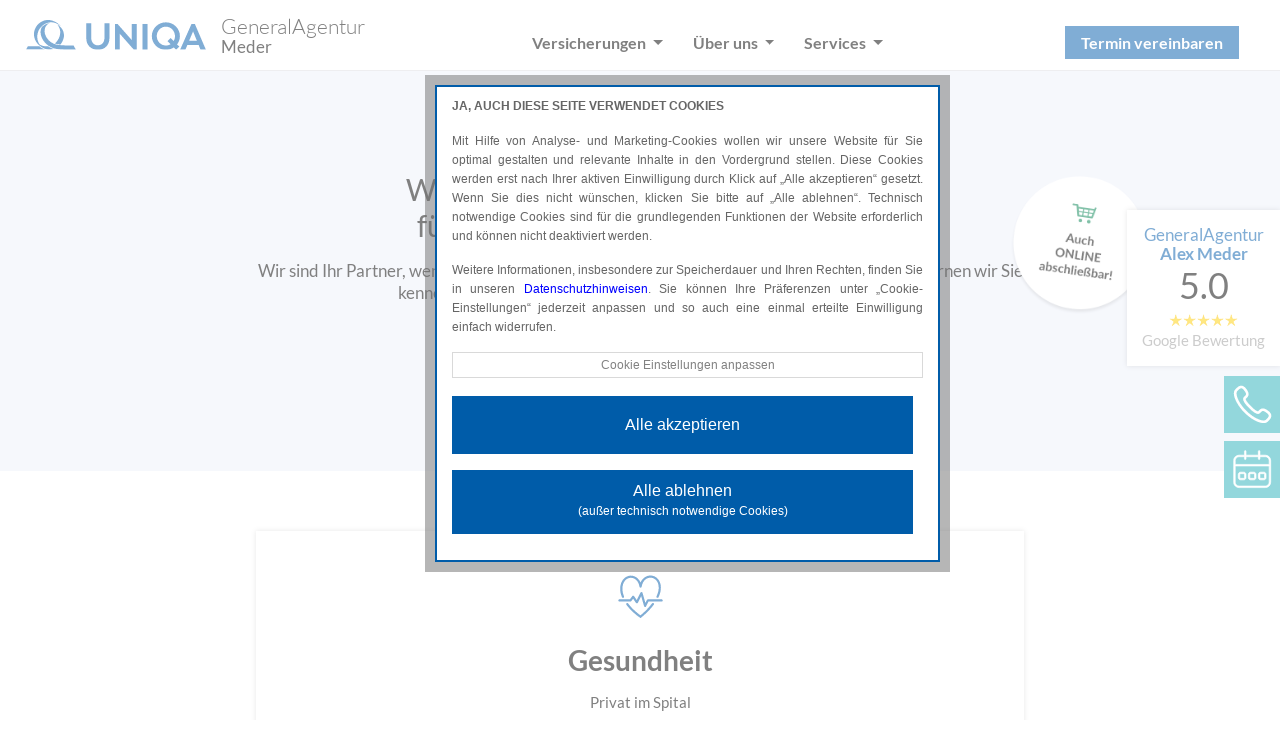

--- FILE ---
content_type: text/html; charset=UTF-8
request_url: https://www.uniqa-meder.at/produkte
body_size: 6652
content:
<!DOCTYPE html>
<html lang="de">
<head>

    <meta name="viewport" content="width=device-width, initial-scale=1, shrink-to-fit=no">
    <meta name="description" content="">
    <meta name="author" content="">
    <meta name="theme-color" content="#005da8">
    <meta charset="UTF-8">
    <title>UNIQA GeneralAgentur Alex Meder | St. Pölten</title>
    <!-- Bootstrap -->
    <link href="css/bootstrap.css" rel="stylesheet">
    <link href="css/style.css?v=1.8" rel="stylesheet">
    <link href="css/responsive.css?v=1.8" rel="stylesheet">
    <link href="css/elements.css" rel="stylesheet">
    <!--<link href="css/cookie.css" rel="stylesheet">-->
    <link rel="icon" type="image/x-icon" href="./images/icons/favicon.png">
<link rel="apple-touch-icon" sizes="180x180" href="images/icons/apple-touch-icon-180x180.png">

    <!--jQuery Start-->
    <script src="js/jquery.min.js"></script>
    <!--jQuery End-->

    <!--Google Analytics or GTag Code Start-->
    <!--start-data-block='agency-googlescript-resolver'-->                <script src="js/cookie.js?kwsga=G-4RXN3M9XMX&amp;kwsgtm=GTM-NDBMGSV"></script><!--end-data-block='agency-googlescript-resolver'-->
    <link rel="stylesheet" href="css/styles.css" id="styles-css">






    <link rel="stylesheet" href="css/font-awesome.css?=5iNvVo4n" id="font-awesome">
    <link rel="stylesheet" href="css/theme.css?=f69JNICg" id="theme-css">
    <link rel="stylesheet" href="css/custom_elements.css?=IYscVe3g" id="custom-elements-css">
    <link rel="stylesheet" href="css/template.css?=TpjJptAV" id="template-css">
    <link rel="stylesheet" href="css/styles.css?=YdGsTDYK" id="custom-css">
</head>

<body>



    <!-- Header -->
    <header>
        <!-- Nav Sec -->
        <div class="nav_sec">
            <input type="hidden" value="p4vb4EtLYwUwAHSY" id="agency_hash" name="agency_hash">
            <div class="container">
                <nav class="navbar navbar-expand-xl navbar-light">
                    <!--start-data-block='agency-header-left'-->
                    <a class="navbar-brand" href="./">
                        <img src="images/logo_uniqa.svg" alt="UNIQA Logo">
                    </a>
                    <div class="logo_info pl-3">
                        GeneralAgentur <strong>Meder</strong>
                    </div>
                    <button class="navbar-toggler navbar-toggler-right collapsed" type="button" data-toggle="collapse" data-target="#Navigation" aria-controls="Navigation" aria-expanded="false" aria-label="Toggle navigation">
                        <span></span><span></span><span></span>
                    </button>
                    <!--end-data-block='agency-header-left'-->

                    <div class="collapse navbar-collapse" id="Navigation">
                        <!--start-data-block='header-primary-navigation'-->
                        <ul class="navbar-nav justify-content-center flex-grow-1">

                            <li class="nav-item dropdown">
                                <a class="nav-link dropdown-toggle follow-through" href="#" id="versicherungenDropdown" role="button" data-toggle="dropdown" aria-haspopup="true" aria-expanded="false">
                                    Versicherungen
                                </a>
                                <div class="dropdown-menu" aria-labelledby="versicherungenDropdown">
                                    <a class="dropdown-item d-flex justify-content-between align-items-center" href="./produkt-gesundheit">Gesundheit <img src="images/icons/shopping-card.svg" class="img-fluid" width="20px"></a>
                                    <a class="dropdown-item" href="./produkt-kfz">Kfz und Mobilität</a>
                                    <a class="dropdown-item d-flex justify-content-between align-items-center" href="./produkt-wohnen">Wohnen <img src="images/icons/shopping-card.svg" class="img-fluid" width="20px"></a>
                                    <a class="dropdown-item d-flex justify-content-between align-items-center" href="./produkt-reisen">Reise <img src="images/icons/shopping-card.svg" class="img-fluid" width="20px"></a>
                                    <a class="dropdown-item d-flex justify-content-between align-items-center" href="./produkt-unfall">Unfall <img src="images/icons/shopping-card.svg" class="img-fluid" width="20px"></a>
                                    <a class="dropdown-item d-flex justify-content-between align-items-center" href="./produkt-rechtsschutz">Rechtsschutz <img src="images/icons/shopping-card.svg" class="img-fluid" width="20px"></a>
                                    <a class="dropdown-item" href="./produkt-vorsorge">Vorsorge</a>
                                    <a class="dropdown-item" href="./betrieb">Für Betriebe</a>
                                    <a class="dropdown-item" href="./produkte">Produktübersicht</a>
                                </div>
                            </li>

                            <li class="nav-item module-car-admission">
                                <a class="nav-link module-car-admission" href="kfz-anmeldung">Kfz-Zulassung</a>
                            </li>

                            <li class="nav-item dropdown">
                                <a class="nav-link dropdown-toggle follow-through" href="#" id="ueberunsDropdown" role="button" data-toggle="dropdown" aria-haspopup="true" aria-expanded="false">
                                    Über uns
                                </a>
                                <div class="dropdown-menu" aria-labelledby="ueberunsDropdown">
                                    <a class="dropdown-item" href="./ueber-uns">Über uns</a>
                                    <a class="dropdown-item module-news" href="./news">News</a>
                                    <a class="dropdown-item module-jobs" href="./stellenangebote">Jobs</a>
                                    <a class="dropdown-item module-references" href="./referenzen">Referenzen</a>
                                    <a class="dropdown-item" href="./unsere-partner">Unsere Partner</a>
                                    <a class="dropdown-item" href="./kontakt">Kontakt</a>
                                </div>
                            </li>

                            <li class="nav-item dropdown">
                                <a class="nav-link dropdown-toggle follow-through" href="#" id="servicesDropdown" role="button" data-toggle="dropdown" aria-haspopup="true" aria-expanded="false">
                                    Services
                                </a>
                                <div class="dropdown-menu" aria-labelledby="servicesDropdown">
                                    <a class="dropdown-item" href="./versicherung-ueberpruefen">Versicherung überprüfen</a>
                                    <a class="dropdown-item module-car-registration" href="kfz-anmeldung">Kfz-Anmeldung</a>
                                    <a class="dropdown-item" href="./versicherungsfall-melden">Schaden melden</a>
                                    <a class="dropdown-item" href="./rechnungen-einreichen">Krankenbelege einreichen</a>
                                    <a class="dropdown-item" href="https://www.uniqa.at/versicherung/services/myuniqa-portal.html" target="_blank">myUNIQA</a>
                                    <a class="dropdown-item" href="./formulare">Formulare</a>
                                    <!--<a class="dropdown-item" href="./datenaenderung">Datenänderung</a>-->
                                </div>
                            </li>
                        </ul>
                        <!--end-data-block='header-primary-navigation'-->

                        <!--start-data-block='header-secondary-navigation'-->
                        <ul class="navbar-nav ml-auto">
                            

                            <li class="nav-item">
                                <a class="nav-link btn button-standard py-1 px-3 text-white" href="./beratung-vereinbaren">Termin vereinbaren</a>
                            </li>
                        </ul>
                        <!--end-data-block='header-secondary-navigation'-->
                    </div>
                </nav>
            </div>
        </div>
    </header>

    <div class="stick_now"></div>

    <!-- Sticky Sidebar -->
    <div class="not-editable">
        <!-- Bereich nur für Administratoren editierbar -->
        <div class="sticky_info sticky">
            <!--Google PlaceID Connection Start-->
            <!--start-data-block='agency-googleplaceid-resolver'-->
            <a class="content-block-resolved" href="https://search.google.com/local/reviews?placeid=ChIJAZgAdIJ4ckcRWsbEDTvuH8A" target="_blank">
                <div class="review_info hidden-xs">
                    <p>
                        GeneralAgentur <strong><span class="agency_description is-resolver">Alex Meder</span></strong>
                    </p>
                    <span class="count"></span>
                    <div class="rating_info">
<img src="images/rating_image_5.png" alt=""><br><span>Google Bewertung</span>
</div>
                </div>
            </a><!--end-data-block='agency-googleplaceid-resolver'-->
            <!--Google PlaceID Connection End-->

            <div id="SidebarPanel">
                <button type="button" class="close" data-dismiss="modal" aria-label="Close"><img src="images/icons/close_icon.svg" alt=""></button>
                <div class="block1">
                    <h4 class="mb-3">Sie erreichen uns unter:</h4>
                    <!--start-data-block='agency-e-contact-information'-->                <ul class="content-block-resolved kontak_links">
                    <li>
<img src="images/icons/cntct_modal_icon_1.png" alt=""> <span class="agency_phone is-resolver"><a href="tel:0043274278088">+43 2742 78088</a></span>
</li>
                    <li>
<img src="images/icons/cntct_modal_icon_3.png" alt=""> <span class="agency_email is-resolver"><a href="mailto:alex.meder@uniqa.at">alex.meder@uniqa.at</a></span>
</li>
                </ul>
<!--end-data-block='agency-e-contact-information'-->
                </div>
                <div class="block2 content-block" data-block="vehicle-registration">
                    <h4>Öffnungszeiten</h4>
                    <div class="opening-hours not-editable">
                        <div class="alert alert-danger" role="alert">
                            NICHT EDITIERBAR.
                        </div>
                    </div>
                </div>
            </div>
            <div id="SidebarPanel2">
                <button type="button" class="close2" data-dismiss="modal" aria-label="Close"><img src="images/icons/close_icon.svg" alt=""></button>
                <div class="block1">
                    <h4 class="mb-3">Sie wünschen einen Termin?</h4>
                    <ul class="kontak_links">
                        <li>
<img class="color-blue" src="images/icons/kontaktformular.svg" alt="" width="28"> <a href="./beratung-vereinbaren" class="tracking-item" data-tracking-property="sidebar_kontakt_link" data-tracking-value="zur Terminvereinbarung"> zur Terminvereinbarung</a>
</li>
                        <li>
<img src="images/icons/cntct_modal_icon_3.png" alt=""> <span class="agency_email is-resolver"><a href="mailto:alex.meder@uniqa.at" onclick="sessionClickEvent('sidebar_calendar_email', 'alex.meder@uniqa.at');">alex.meder@uniqa.at</a></span>
</li>
                    </ul>
                </div>
            </div>
            <ul class="link_contact">
                <li><a href="javascript:void(null);" class="SidebarTrigger"><img src="images/icons/sticky_icon_1.svg" alt=""></a></li>
                <li><a href="javascript:void(null);" class="SidebarTrigger2"><img src="images/icons/sticky_icon_2.svg" alt=""></a></li>
            </ul>
        </div>
    </div>

    <!-- Product Banner Header -->
    <!--start-data-block='products-html-product-intro-text'-->
    <div class="not-editable content-block" data-block="products-html-product-intro-text">
        <!-- Bereich nur für Administratoren editierbar -->
        <section class="product_banner">
            <div class="complete-online-bubble"><img src="images/icons/badges_online.png" alt="Auch ONLINE abschließbar!" class="hidden-xs"></div>
            <div class="container">
                <h2>Wir bieten professionelle Lösungen <br>für Ihre individuelle Versicherung.</h2>
                <p>Wir sind Ihr Partner, wenn es um Sicherheit und Vorsorge geht. Durch persönliche Beratung lernen wir Sie kennen und erstellen Lösungen, die perfekt zu Ihrem Leben passen. <br class="hidden-xs"> Auch im Schadensfall sind wir für Sie da.</p>
            </div>
        </section>
    </div>
    <!--end-data-block='products-html-product-intro-text'-->

    <!-- Product Boxes -->
    <!--start-data-block='products-html-product-boxes'-->
    <div class="not-editable content-block" data-block="products-html-product-boxes">
        <!-- Bereich nur für Administratoren editierbar -->
        <section class="product_sec">
            <div class="container">
                <!--
                    <div class="prod_info">
                        <i><img src="images/shopping_icon.svg" alt=""></i>
                        Zu unseren <br/>ONLINE <br/>Produkten
                    </div>
                    -->
                <div class="row">
                    <div class="col-xl-12 col-lg-12 col-md-12 col-sm-12 mb-30">
                        <div class="product_block product_block1">
                            <figure><img src="images/professional_icon_1.svg" alt="Blaues Icon in Form eines Herzens mit einer stilisierten Herzschlaglinie in der Mitte"></figure>
                            <h3>Gesundheit</h3>
                            <ul>
                                <li>Privat im Spital</li>
                                <li>Wahlärzt:innen</li>
                                <li>Zahnversicherung</li>
                            </ul>
                            <a href="./produkt-gesundheit" class="btn_link">Mehr Informationen</a>
                            <br><a href="https://www.uniqa.at/direktvertrieb/commlaunch/Kv?refValue=_izBZ6x9mlBADHvkrhrZKw" class="button-complete-online tracking-item" data-tracking-property="products_kv_online" data-tracking-value="Produkte: Button KV online abschließen" target="_blank">Online abschließen*</a><br>
                        </div>
                    </div>
                    <div class="col-xl-6 col-lg-6 col-md-6 col-sm-6 mb-30">
                        <div class="product_block">
                            <figure><img src="images/professional_icon_2.svg" alt="Blaues Icon eines Autos"></figure>
                            <h3>Mobilität</h3>
                            <ul>
                                <li>Kfz-Haftpflicht <!--<i><img src="images/shopping_icon.svg" alt=""></i>-->
</li>
                                <li>Kasko</li>
                                <li>Leasing</li>
                            </ul>
                            <a href="./produkt-kfz" class="btn_link">Mehr Informationen</a>
                        </div>
                    </div>
                    <div class="col-xl-6 col-lg-6 col-md-6 col-sm-6 mb-30">
                        <div class="product_block">
                            <figure><img src="images/professional_icon_3.svg" alt="Blaues Icon einer Sitzmöglichkeit"></figure>
                            <h3>Wohnen</h3>
                            <ul>
                                <li>Haushalt <!--<i><img src="images/shopping_icon.svg" alt=""></i>-->
</li>
                                <li>Eigenheim</li>
                                <li>Haftpflicht</li>
                            </ul>
                            <a href="./produkt-wohnen" class="btn_link">Mehr Informationen</a>
                        </div>
                    </div>
                    <div class="col-xl-6 col-lg-6 col-md-6 col-sm-6 mb-30">
                        <div class="product_block">
                            <figure><img src="images/professional_icon_4.svg" alt="Blaues Icon einer ausgestreckten Hand, über der ein Herzsymbol schwebt."></figure>
                            <h3>Vorsorge</h3>
                            <ul>
                                <li>Pensionsvorsorge</li>
                                <li>Kindervorsorge</li>
                                <li>Ablebensversicherung</li>
                            </ul>
                            <a href="./produkt-vorsorge" class="btn_link">Mehr Informationen</a>
                        </div>
                    </div>
                    <div class="col-xl-6 col-lg-6 col-md-6 col-sm-6 mb-30">
                        <div class="product_block">
                            <figure><img src="images/professional_icon_1.svg" alt="Blaues Icon in Form eines Herzens mit einer stilisierten Herzschlaglinie in der Mitte"></figure>
                            <h3>Unfall</h3>
                            <ul>
                                <li>Private Unfallversicherung</li>
                                <li>
                            </li>
</ul>
                            <a href="./produkt-unfall" class="btn_link">Mehr Informationen</a>
                        </div>
                    </div>
                </div>
            </div>
        </section>
    </div>
<!--end-data-block='products-html-product-boxes'-->

    <section class="product_sec-complete_online not-editable">
        <div class="container mt-5 mb-5">
            <div class="product_sec-complete_online content">
                <div class="row align-items-center">
                    <div class="col-xl-8 col-lg-8 col-md-8 col-sm-12">
                        <div class="detail">
                            <h2>Versicherungen online abschließen</h2>
                            <p>Bequem online abschließen und trotzdem vor Ort<br class="hidden-xs"> den persönlichen Service genießen.</p>
                        </div>
                    </div>
                    <div class="col-xl-4 col-lg-4 col-md-4 col-sm-12">
                        <a class="tracking-item" href="https://servicevalue.de/rankings/versicherer-100/" target="_blank" data-tracking-property="chip_siegel_more_info_button" data-tracking-value="Button: CHIP Siegel"><figure style="width: 150px"><img alt="Gütesiegel CHIP mit rotem Logo und der Aufschrift: Bester Online-Vertragsabschluss -- Versicherer -- Verbraucherbefragung Österreich -- Oktober 2025 -- UNIQA." class="d-none d-sm-block" src="images/icons/Siegel_CHIP_Uniqa-v2.png"></figure></a>
                    </div>
                </div>
            </div>
        </div>
    </section>


    <!-- product_sec -->
    <section class="product_sec-complete_online">
        <div class="container">
            <!--
                <div class="prod_info">
                    <i><img src="images/shopping_icon.svg" alt=""></i>
                    Zu unseren <br/>ONLINE <br/>Produkten  4RPNmGZfPYZ-J5hTfbpjkw
                </div>
                -->
            <div class="container">

                <div class="row mt-4 mb-1">

                    <div id="haushaltsversicherung" class="col-xl-6 col-lg-6 col-md-6 col-sm-6 mb-30">
                        <div class="h-100 product_block-complete_online">
                            <figure><img src="images/icons/icon-haushaltsversicherung.svg" alt="Illustration eines rosa Sessels mit Knopfpolsterung und zwei Armlehnen"></figure>
                            <h3>Meine Haushalts- und Eigenheimversicherung</h3>
                            <ul>
                                <li>Haushalt</li>
                                <li>Eigenheim</li>
                                <li>Haftpflicht</li>
                            </ul>
                            <a href="https://www.uniqa.at/direktvertrieb/commlaunch/Wohnen?refValue=_izBZ6x9mlBADHvkrhrZKw" class="button-complete-online tracking-item" data-tracking-property="products_household_online" data-tracking-value="Produkte: Button Haushaltsversicherung online abschließen" target="_blank">Online abschließen*</a><br>
                                <small>*Weiterleitung auf uniqa.at</small>
                        </div>
                    </div>

                    <div class="col-xl-6 col-lg-6 col-md-6 col-sm-6 mb-30">
                        <div class="h-100 product_block-complete_online">
                            <figure><img src="images/icons/icon-rechtsschutzversicherung.svg" alt="Illustration einer schrägen Waage mit zwei grünen Waagschalen"></figure>
                            <h3>Meine Rechtsschutzversicherung</h3>
                            <ul>
                                <li>Privat Rechtsschutz</li>
                                <li>Fahrzeug Rechtsschutz</li>
                                <li>Rechtsschutz für Betriebe</li>
                            </ul>
                            <a href="./produkt-rechtsschutz" class="btn_link">Mehr Informationen</a>
                            <a href="https://www.uniqa.at/direktvertrieb/commlaunch/Rechtsschutz?refValue=_izBZ6x9mlBADHvkrhrZKw" class="button-complete-online tracking-item" data-tracking-property="products_legal_online" data-tracking-value="Produkte: Button Rechtsschutzversicherung online abschließen" target="_blank">Online abschließen*</a><br>
                                <small>*Weiterleitung auf uniqa.at</small>
                        </div>
                    </div>

                </div>

                <div class="row mt-2 mb-2">

                    <div id="reiseversicherung" class="col-xl-6 col-lg-6 col-md-6 col-sm-6 mb-30">
                        <div class="h-100 product_block-complete_online">
                            <figure><img src="images/icons/icon-reiseversicherung.svg" alt="Illustration eines grünen Rollkoffers mit Griff und vier horizontalen Linien"></figure>
                            <h3>Meine Reiseversicherung</h3>
                            <ul>
                                <li>Reisestornoversicherung</li>
                                <li>Reise Rundumschutz</li>
                                <li>Auslands-Krankenversicherung</li>
                            </ul>
                            <a href="./produkt-reisen" class="btn_link">Mehr Informationen</a>
                            <a href="https://www.uniqa.at/direktvertrieb/commlaunch/Reise?refValue=_izBZ6x9mlBADHvkrhrZKw" class="button-complete-online tracking-item" data-tracking-property="products_travel_online" data-tracking-value="Produkte: Button Reiseversicherung online abschließen" target="_blank">Online abschließen*</a><br>
                            <small>*Weiterleitung auf uniqa.at</small>
                        </div>
                    </div>
                
                    <div id="unfallversicherung" class="col-xl-6 col-lg-6 col-md-6 col-sm-6 mb-30">
                        <div class="h-100 product_block-complete_online">
                            <figure><img src="images/icons/icon-unfallversicherung.svg" alt="Illustration eines schräg positionierten, grünen Pflasters"></figure>
                            <h3>Meine Unfallversicherung</h3>
                            <ul>
                                <li>Einzelperson -&gt; online abschließbar</li>
                                <li>Mehrere Personen und Familien</li>
                                <li>-&gt; Bitte Beratung vereinbaren</li>
                            </ul>
                            <a href="https://www.uniqa.at/direktvertrieb/commlaunch/Unfall?refValue=_izBZ6x9mlBADHvkrhrZKw" class="button-complete-online tracking-item" data-tracking-property="products_accident_online" data-tracking-value="Produkte: Button Unfallversicherung online abschließen" target="_blank" style="margin: 18px 3px 0px;">Online abschließen*</a><br>
                            <small>*Weiterleitung auf uniqa.at</small>
                        </div>
                    </div>
                
                </div>
                
                <div class="row mt-2 mb-4">
                
                    <div id="fahrradversicherung" class="col-xl-12 col-lg-12 col-md-12 col-sm-12 mb-30">
                        <div class="h-100 product_block-complete_online">
                            <figure><img src="images/icons/icon-fahrradversicherung.svg" alt="Illustration eines Fahrrads mit grünem Rahmen-Element"></figure>
                            <h3>Meine Fahrrad, E-Bike und E-Scooter-Versicherung</h3>
                            <ul>
                                <li>Diebstahl</li>
                                <li>Kaskoversicherung</li>
                                <li>Rundumschutz</li>
                            </ul>
                            <a href="https://www.uniqa.at/direktvertrieb/commlaunch/Ozul?refValue=_izBZ6x9mlBADHvkrhrZKw" class="button-complete-online tracking-item" data-tracking-property="products_bike_online" data-tracking-value="Produkte: Button Fahrradversicherung online abschließen" target="_blank" style="margin: 18px 3px 0px;">Online abschließen*</a><br>
                            <small>*Weiterleitung auf uniqa.at</small>
                        </div>
                    </div>
                
                </div>            </div>
        </div>

    </section>


    <!-- Versicherung überprüfen -->
    <!--start-data-block='products-html-check-insurance'-->
        <!--
        <div class="not-editable">

            <section class="online_sec">
            <div class="current-insurance-wrapper">
                <div class="container-fluid">
                    <div class="current-insurance-content">
                        <div class="left-content">
                            <h3>Überprüfen Sie Ihre <br/>aktuelle Versicherung</h3>
                            <div class="des">
                                <p>Wir sorgen dafür, dass alles reibungslos läuft! Sobald Ihre aktuellen Verträge eingereicht sind, werden Sie mit einem Experten abgeglichen, der Ihre Fragen beantworten kann.</p>
                            </div>
                        </div>
                        <div class="right-content">
                            <figure>
                                <a id='check_insurance_button' href='./versicherung-ueberpruefen'>
                                    <img src="images/versicherung_pruefen_neu.png" alt="Aktuelle Versicherung überprüfen">
                                </a>
                            </figure>
                        </div>
                    </div>
                </div>
            </div>
            </section>

        </div>
        -->
        <!--end-data-block='products-html-check-insurance'-->

    <!-- Auszeichnung beste Kundenberatung -->
    <!--start-data-block='products-html-grafik-award'-->
    <div class="not-editable">
        <figure>
            <!-- Desktop-Bild -->
            <img src="images/banner-beratungsqualitaet.png" class="img-fluid d-none d-md-block" alt="Vertrauen auch Sie auf unsere Expertise!" width="100%">

            <!-- Mobile-Bild -->
            <img src="images/banner-beratungsqualitaet-mobile.png" class="img-fluid d-block d-md-none" alt="Vertrauen auch Sie auf unsere Expertise!" width="100%">
        </figure>
    </div>
    <!--end-data-block='products-html-grafik-award'-->
    <!--
        <section class="online_sec not-editable">
            <div class="container">
                <h2 class="global_title text-center">Sofort ONLINE abschließen</h2>
                <div class="row">
                    <div class="col-xl-5 col-lg-5 col-md-6 col-sm-12">
                        <div class="detail">
                            <h3>Wohnen – Ihr Zuhause rundum abgesichert</h3>
                            <p><strong>3 Monate Eigenheim- oder Haushaltsversicherung geschenkt. </strong> <small>Gültig bis 31.12.2020.</small> In nur 6 Schritten zu Ihrem Angebot!</p>
                            <a href="#" class="btn_link btn_green">Jetzt online abschließen</a>
                            <div class="action_block">
                                Aktion
                            </div>
                        </div>
                    </div>
                    <div class="col-xl-7 col-lg-7 col-md-6 col-sm-12 align-self-end">
                        <figure><img src="images/online_image.svg" alt=""></figure>
                    </div>
                </div>
            </div>
        </section>

        <section class="travel_sec border-bottom not-editable">
            <div class="container">
                <div class="inner">
                    <div class="row flex-row-reverse">
                        <div class="col-xl-7 col-lg-7 col-md-7 col-sm-6">
                            <h2>Reiseversicherung <small>ab € 15,-  pro Person</small></h2>
                            <div class="row">
                                <div class="col-xl-6 col-lg-6 col-md-12 col-sm-12">
                                    <ul class="listing_info2 mb-0">
                                        <li>Reisestorno-Versicherung</li>
                                        <li>In Österreich und der EU</li>
                                    </ul>
                                </div>
                                <div class="col-xl-6 col-lg-6 col-md-12 col-sm-12">
                                    <ul class="listing_info2">
                                        <li>Bei Krankheit oder Unfall</li>
                                        <li>Mit 24h SOS-Service etc.</li>
                                    </ul>
                                </div>
                            </div>
                            <a href="#" class="btn_link btn_green">Jetzt online abschließen</a>
                        </div>
                        <div class="col-xl-5 col-lg-5 col-md-5 col-sm-6 text-center">
                            <figure><img src="images/icons/icon-reiseversicherung.svg" alt="Illustration eines grünen Rollkoffers mit Griff und vier horizontalen Linien"></figure>
                        </div>
                    </div>
                </div>
            </div>
        </section>
        -->

    <!-- Footer -->
    <footer>
        <div class="container">
            <div class="row">
                <div class="col-12">
                    <div class="not-editable content-block" data-block="agency-footer-logo">
                        <!-- Bereich nur für Administratoren editierbar -->
                        <!--start-data-block='agency-footer-logo'-->
                        <figure class="f_logo2"><img src="images/logo_uniqa.svg" alt="UNIQA Logo"></figure>
                        <!--end-data-block='agency-footer-logo'-->
                    </div>
                </div>

                <div class="col-xl-3 col-lg-3 col-md-3 col-sm-6">
                    <div class="not-editable content-block" data-block="agency-address">
                        <!-- Bereich nur für Administratoren editierbar -->
                        <!--start-data-block='agency-address'-->                        <div class="content-block-resolved f_add_info">
                            GeneralAgentur <br>
                            <strong><span class="agency_description is-resolver">Alex Meder</span></strong><br><br>
                            <span class="agency_street_address is-resolver">Hnilickastraße  8</span><br>
                            <span class="agency_postal_code is-resolver">3100</span> <span class="agency_city is-resolver">St. Pölten</span>
                        </div>
<!--end-data-block='agency-address'-->
                        <!--start-data-block='agency-contact-info'-->                        <div class="content-block-resolved info_cntct">
                            <span>Telefon:</span> <span class="agency_phone is-resolver"><a href="tel:0043274278088">+43 2742 78088</a></span><br>
                            <span class="class-has-fax">Fax:</span> <span class="agency_fax is-resolver class-has-fax"><a href="fax:+43 2742 78088 20">+43 2742 78088 20</a></span><br class="class-has-fax">
                            <span>E-Mail:</span> <span class="agency_email is-resolver"><a href="mailto:alex.meder@uniqa.at">alex.meder@uniqa.at</a></span>
                        </div>
<!--end-data-block='agency-contact-info'-->
                    </div>
                </div>
                <div class="col-xl-3 col-lg-3 col-md-3 col-sm-6">
                    <div class="not-editable">
                        <!-- Bereich nur für Administratoren editierbar -->
                        <h4>Öffnungszeiten</h4>
                        <div class="opening-hours not-editable">
                            <div class="alert alert-danger" role="alert">
                                ERSCHEINEN AUTOMATISCH.
                            </div>
                        </div>
                        <div class="module-car-admission">
                            <!--start-data-block='vehicle-registration'--><h4>Kfz Zulassungsstelle</h4>
<div class="opening-hours-car not-editable">
    <div class="alert alert-danger" role="alert">
        ERSCHEINEN AUTOMATISCH.
    </div>
</div>
<!--end-data-block='vehicle-registration'-->
                        </div>
                    </div>

                    <!--start-data-block='footer-own-content'-->
                    <div class="eigener-inhalt">
                        <p> </p>
                    </div>
                    <!--end-data-block='footer-own-content'-->
                </div>

                <div class="col-xl-3 col-lg-3 col-md-3 col-sm-6">
                    <!--start-data-block='footer-primary-navigation'-->
                        <ul class="footer_links content-block" data-block="footer-primary-navigation">
                            <li><a href="./produkte">Privat </a></li>
                            <li><a href="./betrieb">Unternehmen</a></li>
                            <li class="company-specific"><a href="./firmen-anmeldung">Mitarbeiterversicherung</a></li>
                            <li class="module-car-registration"><a href="./kfz-anmeldung">Kfz-Anmeldung</a></li>
                            <li class="module-car-admission"><a href="./kfz-anmeldung">Kfz-Zulassung</a></li>
                            <li><a href="./kontakt" class="tracking-item" data-tracking-property="header_contactbox_kontakt_link" data-tracking-value="Kontakt">Kontakt</a></li>
                            <li><a href="./formulare">Formulare</a></li>
                        </ul>
                        <!--end-data-block='footer-primary-navigation'-->
                </div>
                <div class="col-xl-3 col-lg-3 col-md-3 col-sm-6 pb-4 content-block" data-block="footer-secondary-navigation">
                    <!--start-data-block='footer-secondary-navigation'--><div class="content-block" data-block="footer-secondary-navigation">
                        <ul class="footer_links mb-0">
                            <li><a href="https://www.myuniqa.at" target="_blank">myUNIQA</a></li>
<!--<li><a href="./myuniqa-plus">myUNIQA plus</a></li>-->
                        </ul>
                        
                        <ul class="footer_links">
                            <li><a href="./impressum">Impressum </a></li>
                            <li><a href="./datenschutz">Datenschutzerklärung</a></li>
<li><a href="javascript:cookieHinweis.reset();">Cookie Einstellungen</a></li>
                        </ul>
                    </div>
<!--end-data-block='footer-secondary-navigation'-->
                    <!--start-data-block='footer-social-media'--><ul class="footer_links_social_media content-block" data-block="footer-social-media">
                        <li><a href="https://www.facebook.com/uniqa.at/" class="tracking-item" data-tracking-property="footer_facebook_link" data-tracking-value="Footer Facebook Link" target="_blank"><img src="images/icons/icons_facebook.svg" class="img-responsive" alt="Facebook"></a></li>
                        <li><a href="https://www.instagram.com/uniqa.at/" class="tracking-item" data-tracking-property="footer_instagram_link" data-tracking-value="Footer Instagram Link" target="_blank"><img src="images/icons/icons_instagram.svg" alt="Instagram"></a></li>
                        <li><a href="https://www.youtube.com/user/UNIQAVersicherungen" class="tracking-item" data-tracking-property="footer_youtube_link" data-tracking-value="Footer YouTube Link" target="_blank"><img src="images/icons/icons_youtube.svg" alt="Youtube"></a></li>
                        
                    </ul>
<!--end-data-block='footer-social-media'-->
                </div>
            </div>
        </div>

    </footer>

    <!-- Js -->
    <!--<script src="js/jquery.min.js"></script>-->
    <script src="js/popper.min.js"></script>
    <script src="js/bootstrap.min.js"></script>
    <script src="js/elements.js"></script>
    <script src="js/jquery.sidebar.panel.js"></script>
    <!--<script src="js/cookie.js"></script>-->
    






    <script id="template-js" src="js/template.js?v=baNtALV4"></script>
    <script id="tracking-js" src="js/tracking.js?=SL2jYuS7"></script>
    <script id="custom-js" src="js/scripts.js?=2AjdLgTc"></script>




</body>
</html>

--- FILE ---
content_type: text/css; charset=utf-8
request_url: https://www.uniqa-meder.at/css/styles.css
body_size: -330
content:
.digipass_button {
    color: #fff !important;
    font-size: 13px;
    display: inline-block;
    margin: 0 0 15px 0;
    padding: 5px 20px 6px 20px;
    background: #005aac;
    font-weight: 400;
    margin-top: 10px;
}

--- FILE ---
content_type: text/css; charset=utf-8
request_url: https://www.uniqa-meder.at/css/styles.css?=YdGsTDYK
body_size: -330
content:
.digipass_button {
    color: #fff !important;
    font-size: 13px;
    display: inline-block;
    margin: 0 0 15px 0;
    padding: 5px 20px 6px 20px;
    background: #005aac;
    font-weight: 400;
    margin-top: 10px;
}

--- FILE ---
content_type: image/svg+xml
request_url: https://www.uniqa-meder.at/images/professional_icon_1.svg
body_size: 1948
content:
<?xml version="1.0" encoding="utf-8"?>
<!-- Generator: Adobe Illustrator 16.0.0, SVG Export Plug-In . SVG Version: 6.00 Build 0)  -->
<!DOCTYPE svg PUBLIC "-//W3C//DTD SVG 1.1//EN" "http://www.w3.org/Graphics/SVG/1.1/DTD/svg11.dtd">
<svg version="1.1" xmlns="http://www.w3.org/2000/svg" xmlns:xlink="http://www.w3.org/1999/xlink" x="0px" y="0px" width="150px"
	 height="150px" viewBox="0 0 150 150" enable-background="new 0 0 150 150" xml:space="preserve">
<g id="Layer_1">
	<g>
		<path fill="#005AAB" d="M90.4,110.1c-0.1,0-0.2,0-0.3,0c-1.5-0.1-2.8-1.2-3.2-2.6l-9.6-33.7L66.2,95.8c-0.6,1.2-1.7,1.9-3.1,2
			c-1.3,0.1-2.6-0.5-3.3-1.6l-9.3-14l-6.1,8.1c-0.7,0.9-1.8,1.5-2.9,1.5H4.8c-2,0-3.7-1.6-3.7-3.7s1.6-3.7,3.7-3.7h34.8l8.1-10.8
			c0.7-1,1.9-1.6,3-1.5c1.2,0,2.3,0.6,2.9,1.6l8.7,13.1L74.9,62c0.7-1.4,2.1-2.1,3.6-2c1.5,0.1,2.8,1.2,3.2,2.6l9.6,33.7l4.9-9.9
			c0.6-1.2,1.9-2,3.3-2h45.8c2,0,3.7,1.6,3.7,3.7s-1.6,3.7-3.7,3.7h-43.6l-8.2,16.3C93,109.3,91.8,110.1,90.4,110.1z"/>
	</g>
	<g>
		<path fill="#005AAB" d="M16.5,79.5c-1.4,0-2.8-0.9-3.4-2.3c-3.9-9.5-5.8-18.9-5.8-27.9C7.3,21,24.5,6.7,40.4,5.5
			c12.7-1,27.5,6,34.7,23c7.3-17.3,22.5-24.4,35.6-23.4c15.5,1.2,32.3,14.4,32.3,40.7c0,9.9-2.7,20.5-8,31.7
			c-0.9,1.8-3.1,2.6-4.9,1.7c-1.8-0.9-2.6-3.1-1.7-4.9c4.8-10.2,7.3-19.8,7.3-28.5c0-21.7-12.8-32.4-25.5-33.4
			c-13-1-27.9,8-31.4,30.3c-0.3,1.8-1.8,3.1-3.6,3.1l0,0c-1.8,0-3.3-1.3-3.6-3.1c-3.4-22-17.8-30.9-30.5-29.9
			c-13.1,1-26.3,12.7-26.3,36.6c0,8.1,1.8,16.5,5.3,25.1c0.8,1.9-0.1,4-2,4.8C17.4,79.4,17,79.5,16.5,79.5z"/>
	</g>
	<g>
		<path fill="#005AAB" d="M75.1,147c-0.7,0-1.4-1.1-2-1.5c-1.1-0.7-26.3-17.6-45.3-43c-1.2-1.6-0.9-3.9,0.7-5.1
			c1.6-1.2,3.9-0.9,5.1,0.7c15.1,20.2,34.8,35.1,41.3,39.7c6-4.9,23.9-20.3,38.6-39.8c1.2-1.6,3.5-1.9,5.1-0.7
			c1.6,1.2,1.9,3.5,0.7,5.1c-18.5,24.4-41.1,42.1-42.1,42.8C76.7,145.8,75.9,147,75.1,147z"/>
	</g>
</g>
<g id="Layer_2" display="none">
	<g display="inline">
		<path fill="#005AAB" d="M28.8,112c-8.5,0-15.4-6.9-15.4-15.4c0-8.5,6.9-15.4,15.4-15.4s15.4,6.9,15.4,15.4
			C44.2,105.1,37.3,112,28.8,112z M28.8,87.3c-5.1,0-9.3,4.1-9.3,9.3s4.1,9.3,9.3,9.3s9.3-4.1,9.3-9.3S33.9,87.3,28.8,87.3z"/>
	</g>
	<g display="inline">
		<path fill="#005AAB" d="M145.9,99.7h-18.5c-1.7,0-3.1-1.4-3.1-3.1s1.4-3.1,3.1-3.1h18.5c1.7,0,3.1,1.4,3.1,3.1
			S147.6,99.7,145.9,99.7z"/>
	</g>
	<g display="inline">
		<path fill="#005AAB" d="M115.1,112c-8.5,0-15.4-6.9-15.4-15.4c0-8.5,6.9-15.4,15.4-15.4c8.5,0,15.4,6.9,15.4,15.4
			C130.5,105.1,123.6,112,115.1,112z M115.1,87.3c-5.1,0-9.3,4.1-9.3,9.3s4.1,9.3,9.3,9.3s9.3-4.1,9.3-9.3S120.2,87.3,115.1,87.3z"
			/>
	</g>
	<g display="inline">
		<path fill="#005AAB" d="M102.8,99.7H41.1c-1.7,0-3.1-1.4-3.1-3.1s1.4-3.1,3.1-3.1h61.7c1.7,0,3.1,1.4,3.1,3.1
			S104.5,99.7,102.8,99.7z"/>
	</g>
	<g display="inline">
		<path fill="#005AAB" d="M139.8,99.7c-1.7,0-3.1-1.4-3.1-3.1V75c0-3.4-2.8-6.2-6.2-6.2h-9.3c-1.2,0-2.2-0.7-2.8-1.7l-11.5-23H52.2
			l-11.5,23c-0.5,1-1.6,1.7-2.8,1.7H13.3c-3.4,0-6.2,2.8-6.2,6.2v18.5h9.3c1.7,0,3.1,1.4,3.1,3.1s-1.4,3.1-3.1,3.1H4.1
			c-1.7,0-3.1-1.4-3.1-3.1V75c0-6.8,5.5-12.3,12.3-12.3h22.8l11.5-23c0.5-1,1.6-1.7,2.8-1.7h58.6c1.2,0,2.2,0.7,2.8,1.7l11.5,23h7.3
			c6.8,0,12.3,5.5,12.3,12.3v21.6C142.8,98.3,141.5,99.7,139.8,99.7z"/>
	</g>
	<g display="inline">
		<path fill="#005AAB" d="M53.4,68.8c-0.5,0-0.9-0.1-1.4-0.3c-1.5-0.8-2.1-2.6-1.4-4.1L56.8,52c0.5-1,1.6-1.7,2.8-1.7h6.2
			c1.7,0,3.1,1.4,3.1,3.1c0,1.7-1.4,3.1-3.1,3.1h-4.3l-5.3,10.6C55.6,68.2,54.5,68.8,53.4,68.8z"/>
	</g>
</g>
<g id="Layer_3" display="none">
	<g display="inline">
		<path fill="#005AAB" d="M16.4,121.8c-1.7,0-3.1-1.4-3.1-3.1v-12.3c0-1.7,1.4-3.1,3.1-3.1c1.7,0,3.1,1.4,3.1,3.1v12.3
			C19.5,120.4,18.1,121.8,16.4,121.8z"/>
	</g>
	<g display="inline">
		<path fill="#005AAB" d="M133.6,121.8c-1.7,0-3.1-1.4-3.1-3.1v-12.3c0-1.7,1.4-3.1,3.1-3.1s3.1,1.4,3.1,3.1v12.3
			C136.7,120.4,135.3,121.8,133.6,121.8z"/>
	</g>
	<g display="inline">
		<path fill="#005AAB" d="M133.6,109.4H16.4C7.9,109.4,1,102.5,1,94V69.3c0-1.7,1.4-3.1,3.1-3.1c1.7,0,3.1,1.4,3.1,3.1V94
			c0,5.1,4.1,9.3,9.3,9.3h117.2c5.1,0,9.3-4.1,9.3-9.3V69.3c0-1.7,1.4-3.1,3.1-3.1s3.1,1.4,3.1,3.1V94
			C149,102.5,142.1,109.4,133.6,109.4z"/>
	</g>
	<g display="inline">
		<path fill="#005AAB" d="M121.3,84.8H28.8c-5.1,0-9.3-4.1-9.3-9.3v-6.2c0-1.7,1.4-3.1,3.1-3.1c1.7,0,3.1,1.4,3.1,3.1v6.2
			c0,1.7,1.4,3.1,3.1,3.1h92.5c1.7,0,3.1-1.4,3.1-3.1v-6.2c0-1.7,1.4-3.1,3.1-3.1s3.1,1.4,3.1,3.1v6.2
			C130.5,80.6,126.4,84.8,121.3,84.8z"/>
	</g>
	<g display="inline">
		<path fill="#005AAB" d="M16.4,63.6c-1.7,0-3.1-1.4-3.1-3.1V57c0-15.3,12.4-27.8,27.8-27.8h67.8c15.3,0,27.8,12.4,27.8,27.8v3.5
			c0,1.7-1.4,3.1-3.1,3.1s-3.1-1.4-3.1-3.1V57c0-11.9-9.7-21.6-21.6-21.6H41.1c-11.9,0-21.6,9.7-21.6,21.6v3.6
			C19.5,62.3,18.1,63.6,16.4,63.6z"/>
	</g>
	<g display="inline">
		<path fill="#005AAB" d="M22.6,72.4c-1.7,0-3.1-1.4-3.1-3.1c0-3.4-2.8-6.2-6.2-6.2c-3.4,0-6.2,2.8-6.2,6.2c0,1.7-1.4,3.1-3.1,3.1
			C2.4,72.4,1,71,1,69.3C1,62.5,6.5,57,13.3,57c6.8,0,12.3,5.5,12.3,12.3C25.7,71,24.3,72.4,22.6,72.4z"/>
	</g>
	<g display="inline">
		<path fill="#005AAB" d="M145.9,72.4c-1.7,0-3.1-1.4-3.1-3.1c0-3.4-2.8-6.2-6.2-6.2c-3.4,0-6.2,2.8-6.2,6.2c0,1.7-1.4,3.1-3.1,3.1
			s-3.1-1.4-3.1-3.1c0-6.8,5.5-12.3,12.3-12.3c6.8,0,12.3,5.5,12.3,12.3C149,71,147.6,72.4,145.9,72.4z"/>
	</g>
	<g display="inline">
		<path fill="#005AAB" d="M71.9,84.8c-1.7,0-3.1-1.4-3.1-3.1V32.3c0-1.7,1.4-3.1,3.1-3.1c1.7,0,3.1,1.4,3.1,3.1v49.3
			C75,83.4,73.6,84.8,71.9,84.8z"/>
	</g>
</g>
<g id="Layer_4" display="none">
	<g display="inline">
		<path fill="#005AAB" d="M96.1,77.9c-0.6,0-1.3-0.2-1.8-0.6c-1.2-0.9-29.2-21.5-29.2-39.5c0-21.6,21.8-27.3,30.9-12.3
			c9-14.9,30.9-9.8,30.9,10.8c0,16.5-25.8,38.5-28.8,40.9C97.5,77.7,96.8,77.9,96.1,77.9z M82,23.4c-5.2,0-10.8,4.5-10.8,14.4
			c0,11.4,16.4,26.5,24.8,33.1c8.3-7.3,24.7-23.9,24.7-34.6c0-8.9-5.4-13-10.4-13c-4.4,0-9.9,3.1-11.3,11.9c-0.2,1.5-1.5,2.6-3,2.6
			s-2.8-1.1-3-2.6C91.6,26.5,86.2,23.4,82,23.4z"/>
	</g>
	<g display="inline">
		<path fill="#005AAB" d="M28.7,128.1H4.1c-1.7,0-3.1-1.4-3.1-3.1V75.7c0-1.7,1.4-3.1,3.1-3.1h24.7c1.7,0,3.1,1.4,3.1,3.1v49.3
			C31.8,126.8,30.5,128.1,28.7,128.1z M7.2,122h18.5V78.8H7.2V122z"/>
	</g>
	<g display="inline">
		<path fill="#005AAB" d="M79.5,134c-7.7,0-16.2-2.9-31.4-8.3c-5.7-2-12.3-4.3-20.3-7c-1.6-0.5-2.5-2.3-1.9-3.9
			c0.5-1.6,2.3-2.5,3.9-2c8,2.7,14.7,5,20.4,7c31.5,11.1,31.5,11.1,61.8-5.2c7.5-4.1,16.7-9,28.6-15c-4.6-3.6-8.2-3.6-12.2-2.5
			l-27.2,9c-1.6,0.5-3.4-0.3-3.9-2c-0.5-1.6,0.3-3.4,2-3.9l27.3-9.1c8.2-2.3,14.4-0.3,21.6,6.9c0.7,0.7,1,1.7,0.9,2.7
			c-0.2,1-0.8,1.8-1.7,2.3c-13.8,6.9-24.1,12.5-32.4,16.9C97.1,129.7,88.8,134,79.5,134z"/>
	</g>
	<g display="inline">
		<path fill="#005AAB" d="M93.5,109.6H59.6c-1.7,0-3.1-1.4-3.1-3.1c0-1.7,1.4-3.1,3.1-3.1h33.9c3.2,0,4.3-1.7,4.3-3.1
			s-1.1-3.1-4.3-3.1H75c-0.8,0-1.6-0.3-2.2-0.9C69.4,93,60,85,47.3,85H28.8c-1.7,0-3.1-1.4-3.1-3.1c0-1.7,1.4-3.1,3.1-3.1h18.5
			c14,0,24.4,8,29,12.3h17.3c6.9,0,10.4,4.7,10.4,9.3C104,105,100.4,109.6,93.5,109.6z"/>
	</g>
</g>
</svg>


--- FILE ---
content_type: image/svg+xml
request_url: https://www.uniqa-meder.at/images/icons/icon-haushaltsversicherung.svg
body_size: 251
content:
<?xml version="1.0" encoding="UTF-8"?>
<svg xmlns="http://www.w3.org/2000/svg" version="1.1" viewBox="0 0 120 120">
  <defs>
    <style>
      .cls-1 {
        fill: #e4a3cd;
      }

      .cls-1, .cls-2 {
        stroke: #3c3c3b;
        stroke-linecap: round;
        stroke-linejoin: round;
        stroke-width: 3px;
      }

      .cls-3 {
        fill: #d3daf0;
        stroke-width: 0px;
      }

      .cls-2 {
        fill: #fff;
      }
    </style>
  </defs>
  <g id="bg_elements" data-name="bg elements">
    <path class="cls-3" d="M27.2,5.5c5.9-2.6,15.5-3.8,19.1-3.3,4.7.7,9.3,1.8,13.7,3.4,3.9,1.4,7.6,3.2,10.9,5.7,6.2,4.9,10.1,12.3,11.6,20.1s.7,15.8-1.1,23.5c-1.5,6.2-3.7,12.3-7.9,17-5,5.7-12.3,8.9-19.8,9.9-7.5,1-15.1,0-22.4-1.8-8.7-2.1-14.3-5.3-20-12.2-5.6-6.7-8.9-20.1-7.7-28.8,1.2-8.7,3.6-13,8.5-20.3,1.6-2.4,10.1-10.8,15.2-13.1Z"/>
  </g>
  <g id="elements">
    <g>
      <g>
        <path class="cls-1" d="M21.9,111.1v2.3c0,2.6,2.1,4.6,4.6,4.6h0c2.6,0,4.6-2.1,4.6-4.6v-2.3"/>
        <path class="cls-1" d="M88.8,111.1v2.3c0,2.6,2.1,4.6,4.6,4.6h0c2.6,0,4.6-2.1,4.6-4.6v-2.3"/>
      </g>
      <path class="cls-2" d="M111.8,80c0-7.6-6.2-13.8-13.8-13.8s-13.8,6.2-13.8,13.8,1.8,7.8,4.7,10.4H31.1c2.9-2.5,4.7-6.2,4.7-10.4,0-7.6-6.2-13.8-13.8-13.8s-13.8,6.2-13.8,13.8,2.8,9.6,6.9,12v12.2c0,3.8,3.1,6.9,6.9,6.9h76c3.8,0,6.9-3.1,6.9-6.9v-12.2c4.1-2.4,6.9-6.9,6.9-12Z"/>
      <path class="cls-1" d="M98,66.2v-13.8c0-21-17-38-38-38S22,31.4,22,52.3v13.8c7.6,0,13.8,6.2,13.8,13.8s-1.8,7.8-4.7,10.4h57.7c-2.9-2.5-4.7-6.2-4.7-10.4,0-7.6,6.2-13.8,13.8-13.8ZM50.1,66.6c-2.3,0-4.2-1.9-4.2-4.2s1.9-4.2,4.2-4.2,4.2,1.9,4.2,4.2-1.9,4.2-4.2,4.2ZM50.1,46.9c-2.3,0-4.2-1.9-4.2-4.2s1.9-4.2,4.2-4.2,4.2,1.9,4.2,4.2-1.9,4.2-4.2,4.2ZM70.4,66.6c-2.3,0-4.2-1.9-4.2-4.2s1.9-4.2,4.2-4.2,4.2,1.9,4.2,4.2-1.9,4.2-4.2,4.2ZM70.4,46.9c-2.3,0-4.2-1.9-4.2-4.2s1.9-4.2,4.2-4.2,4.2,1.9,4.2,4.2-1.9,4.2-4.2,4.2Z"/>
    </g>
  </g>
</svg>

--- FILE ---
content_type: text/javascript; charset=utf-8
request_url: https://services.comesio.com/sitebuilder-barrierefreiheit/load.js?_=1769020808323
body_size: -34
content:
function loadBarrierefreiheit(url,callback){
	const script = document.createElement('script');
	script.src = url;
	script.type = 'module';
	script.onload = callback;
	document.body.appendChild(script);
}
loadBarrierefreiheit("https://services.comesio.com/sitebuilder-barrierefreiheit/scripts.js?"+Math.floor(Math.random() * 3600),function(){});

--- FILE ---
content_type: image/svg+xml
request_url: https://www.uniqa-meder.at/images/icons/icon-rechtsschutzversicherung.svg
body_size: 194
content:
<?xml version="1.0" encoding="UTF-8"?>
<svg xmlns="http://www.w3.org/2000/svg" version="1.1" viewBox="0 0 120 120">
  <defs>
    <style>
      .cls-1 {
        fill: #63c575;
      }

      .cls-1, .cls-2 {
        stroke: #3c3c3b;
        stroke-linecap: round;
        stroke-linejoin: round;
        stroke-width: 3px;
      }

      .cls-3 {
        fill: #d3daf0;
        stroke-width: 0px;
      }

      .cls-2 {
        fill: none;
      }
    </style>
  </defs>
  <g id="bg_elements" data-name="bg elements">
    <path class="cls-3" d="M58.7,10.3c5.9-2.6,15.5-3.8,19.1-3.3,4.7.7,9.3,1.8,13.7,3.4,3.9,1.4,7.6,3.2,10.9,5.7,6.2,4.9,10.1,12.3,11.6,20.1s.7,15.8-1.1,23.5c-1.5,6.2-3.7,12.3-7.9,17-5,5.7-12.3,8.9-19.8,9.9s-15.1,0-22.4-1.8c-8.7-2.1-14.3-5.3-20-12.2-5.6-6.7-8.9-20.1-7.7-28.8,1.2-8.7,3.6-13,8.5-20.3,1.6-2.4,10.1-10.8,15.2-13.1Z"/>
  </g>
  <g id="elements">
    <line class="cls-2" x1="59.8" y1="26" x2="59.8" y2="114.5"/>
    <polyline class="cls-2" points="34.7 114.5 57 114.5 85 114.5 45.9 114.5"/>
    <line class="cls-2" x1="64.2" y1="20.4" x2="105" y2="9.4"/>
    <line class="cls-2" x1="14.7" y1="33.8" x2="55.5" y2="22.8"/>
    <circle class="cls-2" cx="59.8" cy="21.5" r="4.5"/>
    <g>
      <path class="cls-1" d="M22.6,93.3c10.5,0,19.6-7.7,19.6-19.6H3.1c0,11.8,9,19.6,19.5,19.6Z"/>
      <line class="cls-2" x1="22.6" y1="31.7" x2="22.6" y2="73.6"/>
    </g>
    <g>
      <path class="cls-1" d="M97.2,73.1c10.5,0,19.6-7.7,19.6-19.6h-39.1c0,11.8,9,19.6,19.5,19.6Z"/>
      <line class="cls-2" x1="97.2" y1="11.5" x2="97.2" y2="53.5"/>
    </g>
  </g>
</svg>

--- FILE ---
content_type: image/svg+xml
request_url: https://www.uniqa-meder.at/images/professional_icon_4.svg
body_size: 1913
content:
<?xml version="1.0" encoding="utf-8"?>
<!-- Generator: Adobe Illustrator 16.0.0, SVG Export Plug-In . SVG Version: 6.00 Build 0)  -->
<!DOCTYPE svg PUBLIC "-//W3C//DTD SVG 1.1//EN" "http://www.w3.org/Graphics/SVG/1.1/DTD/svg11.dtd">
<svg version="1.1" xmlns="http://www.w3.org/2000/svg" xmlns:xlink="http://www.w3.org/1999/xlink" x="0px" y="0px" width="150px"
	 height="150px" viewBox="0 0 150 150" enable-background="new 0 0 150 150" xml:space="preserve">
<g id="Layer_1" display="none">
	<g display="inline">
		<path fill="#005AAB" d="M90.4,110.1c-0.1,0-0.2,0-0.3,0c-1.5-0.1-2.8-1.2-3.2-2.6l-9.6-33.7L66.2,95.8c-0.6,1.2-1.7,1.9-3.1,2
			c-1.3,0.1-2.6-0.5-3.3-1.6l-9.3-14l-6.1,8.1c-0.7,0.9-1.8,1.5-2.9,1.5H4.8c-2,0-3.7-1.6-3.7-3.7s1.6-3.7,3.7-3.7h34.8l8.1-10.8
			c0.7-1,1.9-1.6,3-1.5c1.2,0,2.3,0.6,2.9,1.6l8.7,13.1L74.9,62c0.7-1.4,2.1-2.1,3.6-2c1.5,0.1,2.8,1.2,3.2,2.6l9.6,33.7l4.9-9.9
			c0.6-1.2,1.9-2,3.3-2h45.8c2,0,3.7,1.6,3.7,3.7s-1.6,3.7-3.7,3.7h-43.6l-8.2,16.3C93,109.3,91.8,110.1,90.4,110.1z"/>
	</g>
	<g display="inline">
		<path fill="#005AAB" d="M16.5,79.5c-1.4,0-2.8-0.9-3.4-2.3c-3.9-9.5-5.8-18.9-5.8-27.9C7.3,21,24.5,6.7,40.4,5.5
			c12.7-1,27.5,6,34.7,23c7.3-17.3,22.5-24.4,35.6-23.4c15.5,1.2,32.3,14.4,32.3,40.7c0,9.9-2.7,20.5-8,31.7
			c-0.9,1.8-3.1,2.6-4.9,1.7c-1.8-0.9-2.6-3.1-1.7-4.9c4.8-10.2,7.3-19.8,7.3-28.5c0-21.7-12.8-32.4-25.5-33.4
			c-13-1-27.9,8-31.4,30.3c-0.3,1.8-1.8,3.1-3.6,3.1l0,0c-1.8,0-3.3-1.3-3.6-3.1c-3.4-22-17.8-30.9-30.5-29.9
			c-13.1,1-26.3,12.7-26.3,36.6c0,8.1,1.8,16.5,5.3,25.1c0.8,1.9-0.1,4-2,4.8C17.4,79.4,17,79.5,16.5,79.5z"/>
	</g>
	<g display="inline">
		<path fill="#005AAB" d="M75.1,147c-0.7,0-1.4-1.1-2-1.5c-1.1-0.7-26.3-17.6-45.3-43c-1.2-1.6-0.9-3.9,0.7-5.1
			c1.6-1.2,3.9-0.9,5.1,0.7c15.1,20.2,34.8,35.1,41.3,39.7c6-4.9,23.9-20.3,38.6-39.8c1.2-1.6,3.5-1.9,5.1-0.7
			c1.6,1.2,1.9,3.5,0.7,5.1c-18.5,24.4-41.1,42.1-42.1,42.8C76.7,145.8,75.9,147,75.1,147z"/>
	</g>
</g>
<g id="Layer_2" display="none">
	<g display="inline">
		<path fill="#005AAB" d="M28.8,112c-8.5,0-15.4-6.9-15.4-15.4c0-8.5,6.9-15.4,15.4-15.4s15.4,6.9,15.4,15.4
			C44.2,105.1,37.3,112,28.8,112z M28.8,87.3c-5.1,0-9.3,4.1-9.3,9.3s4.1,9.3,9.3,9.3s9.3-4.1,9.3-9.3S33.9,87.3,28.8,87.3z"/>
	</g>
	<g display="inline">
		<path fill="#005AAB" d="M145.9,99.7h-18.5c-1.7,0-3.1-1.4-3.1-3.1s1.4-3.1,3.1-3.1h18.5c1.7,0,3.1,1.4,3.1,3.1
			S147.6,99.7,145.9,99.7z"/>
	</g>
	<g display="inline">
		<path fill="#005AAB" d="M115.1,112c-8.5,0-15.4-6.9-15.4-15.4c0-8.5,6.9-15.4,15.4-15.4c8.5,0,15.4,6.9,15.4,15.4
			C130.5,105.1,123.6,112,115.1,112z M115.1,87.3c-5.1,0-9.3,4.1-9.3,9.3s4.1,9.3,9.3,9.3s9.3-4.1,9.3-9.3S120.2,87.3,115.1,87.3z"
			/>
	</g>
	<g display="inline">
		<path fill="#005AAB" d="M102.8,99.7H41.1c-1.7,0-3.1-1.4-3.1-3.1s1.4-3.1,3.1-3.1h61.7c1.7,0,3.1,1.4,3.1,3.1
			S104.5,99.7,102.8,99.7z"/>
	</g>
	<g display="inline">
		<path fill="#005AAB" d="M139.8,99.7c-1.7,0-3.1-1.4-3.1-3.1V75c0-3.4-2.8-6.2-6.2-6.2h-9.3c-1.2,0-2.2-0.7-2.8-1.7l-11.5-23H52.2
			l-11.5,23c-0.5,1-1.6,1.7-2.8,1.7H13.3c-3.4,0-6.2,2.8-6.2,6.2v18.5h9.3c1.7,0,3.1,1.4,3.1,3.1s-1.4,3.1-3.1,3.1H4.1
			c-1.7,0-3.1-1.4-3.1-3.1V75c0-6.8,5.5-12.3,12.3-12.3h22.8l11.5-23c0.5-1,1.6-1.7,2.8-1.7h58.6c1.2,0,2.2,0.7,2.8,1.7l11.5,23h7.3
			c6.8,0,12.3,5.5,12.3,12.3v21.6C142.8,98.3,141.5,99.7,139.8,99.7z"/>
	</g>
	<g display="inline">
		<path fill="#005AAB" d="M53.4,68.8c-0.5,0-0.9-0.1-1.4-0.3c-1.5-0.8-2.1-2.6-1.4-4.1L56.8,52c0.5-1,1.6-1.7,2.8-1.7h6.2
			c1.7,0,3.1,1.4,3.1,3.1c0,1.7-1.4,3.1-3.1,3.1h-4.3l-5.3,10.6C55.6,68.2,54.5,68.8,53.4,68.8z"/>
	</g>
</g>
<g id="Layer_3" display="none">
	<g display="inline">
		<path fill="#005AAB" d="M16.4,121.8c-1.7,0-3.1-1.4-3.1-3.1v-12.3c0-1.7,1.4-3.1,3.1-3.1c1.7,0,3.1,1.4,3.1,3.1v12.3
			C19.5,120.4,18.1,121.8,16.4,121.8z"/>
	</g>
	<g display="inline">
		<path fill="#005AAB" d="M133.6,121.8c-1.7,0-3.1-1.4-3.1-3.1v-12.3c0-1.7,1.4-3.1,3.1-3.1s3.1,1.4,3.1,3.1v12.3
			C136.7,120.4,135.3,121.8,133.6,121.8z"/>
	</g>
	<g display="inline">
		<path fill="#005AAB" d="M133.6,109.4H16.4C7.9,109.4,1,102.5,1,94V69.3c0-1.7,1.4-3.1,3.1-3.1c1.7,0,3.1,1.4,3.1,3.1V94
			c0,5.1,4.1,9.3,9.3,9.3h117.2c5.1,0,9.3-4.1,9.3-9.3V69.3c0-1.7,1.4-3.1,3.1-3.1s3.1,1.4,3.1,3.1V94
			C149,102.5,142.1,109.4,133.6,109.4z"/>
	</g>
	<g display="inline">
		<path fill="#005AAB" d="M121.3,84.8H28.8c-5.1,0-9.3-4.1-9.3-9.3v-6.2c0-1.7,1.4-3.1,3.1-3.1c1.7,0,3.1,1.4,3.1,3.1v6.2
			c0,1.7,1.4,3.1,3.1,3.1h92.5c1.7,0,3.1-1.4,3.1-3.1v-6.2c0-1.7,1.4-3.1,3.1-3.1s3.1,1.4,3.1,3.1v6.2
			C130.5,80.6,126.4,84.8,121.3,84.8z"/>
	</g>
	<g display="inline">
		<path fill="#005AAB" d="M16.4,63.6c-1.7,0-3.1-1.4-3.1-3.1V57c0-15.3,12.4-27.8,27.8-27.8h67.8c15.3,0,27.8,12.4,27.8,27.8v3.5
			c0,1.7-1.4,3.1-3.1,3.1s-3.1-1.4-3.1-3.1V57c0-11.9-9.7-21.6-21.6-21.6H41.1c-11.9,0-21.6,9.7-21.6,21.6v3.6
			C19.5,62.3,18.1,63.6,16.4,63.6z"/>
	</g>
	<g display="inline">
		<path fill="#005AAB" d="M22.6,72.4c-1.7,0-3.1-1.4-3.1-3.1c0-3.4-2.8-6.2-6.2-6.2c-3.4,0-6.2,2.8-6.2,6.2c0,1.7-1.4,3.1-3.1,3.1
			C2.4,72.4,1,71,1,69.3C1,62.5,6.5,57,13.3,57c6.8,0,12.3,5.5,12.3,12.3C25.7,71,24.3,72.4,22.6,72.4z"/>
	</g>
	<g display="inline">
		<path fill="#005AAB" d="M145.9,72.4c-1.7,0-3.1-1.4-3.1-3.1c0-3.4-2.8-6.2-6.2-6.2c-3.4,0-6.2,2.8-6.2,6.2c0,1.7-1.4,3.1-3.1,3.1
			s-3.1-1.4-3.1-3.1c0-6.8,5.5-12.3,12.3-12.3c6.8,0,12.3,5.5,12.3,12.3C149,71,147.6,72.4,145.9,72.4z"/>
	</g>
	<g display="inline">
		<path fill="#005AAB" d="M71.9,84.8c-1.7,0-3.1-1.4-3.1-3.1V32.3c0-1.7,1.4-3.1,3.1-3.1c1.7,0,3.1,1.4,3.1,3.1v49.3
			C75,83.4,73.6,84.8,71.9,84.8z"/>
	</g>
</g>
<g id="Layer_4">
	<g>
		<path fill="#005AAB" d="M96.1,77.9c-0.6,0-1.3-0.2-1.8-0.6c-1.2-0.9-29.2-21.5-29.2-39.5c0-21.6,21.8-27.3,30.9-12.3
			c9-14.9,30.9-9.8,30.9,10.8c0,16.5-25.8,38.5-28.8,40.9C97.5,77.7,96.8,77.9,96.1,77.9z M82,23.4c-5.2,0-10.8,4.5-10.8,14.4
			c0,11.4,16.4,26.5,24.8,33.1c8.3-7.3,24.7-23.9,24.7-34.6c0-8.9-5.4-13-10.4-13c-4.4,0-9.9,3.1-11.3,11.9c-0.2,1.5-1.5,2.6-3,2.6
			s-2.8-1.1-3-2.6C91.6,26.5,86.2,23.4,82,23.4z"/>
	</g>
	<g>
		<path fill="#005AAB" d="M28.7,128.1H4.1c-1.7,0-3.1-1.4-3.1-3.1V75.7c0-1.7,1.4-3.1,3.1-3.1h24.7c1.7,0,3.1,1.4,3.1,3.1v49.3
			C31.8,126.8,30.5,128.1,28.7,128.1z M7.2,122h18.5V78.8H7.2V122z"/>
	</g>
	<g>
		<path fill="#005AAB" d="M79.5,134c-7.7,0-16.2-2.9-31.4-8.3c-5.7-2-12.3-4.3-20.3-7c-1.6-0.5-2.5-2.3-1.9-3.9
			c0.5-1.6,2.3-2.5,3.9-2c8,2.7,14.7,5,20.4,7c31.5,11.1,31.5,11.1,61.8-5.2c7.5-4.1,16.7-9,28.6-15c-4.6-3.6-8.2-3.6-12.2-2.5
			l-27.2,9c-1.6,0.5-3.4-0.3-3.9-2c-0.5-1.6,0.3-3.4,2-3.9l27.3-9.1c8.2-2.3,14.4-0.3,21.6,6.9c0.7,0.7,1,1.7,0.9,2.7
			c-0.2,1-0.8,1.8-1.7,2.3c-13.8,6.9-24.1,12.5-32.4,16.9C97.1,129.7,88.8,134,79.5,134z"/>
	</g>
	<g>
		<path fill="#005AAB" d="M93.5,109.6H59.6c-1.7,0-3.1-1.4-3.1-3.1c0-1.7,1.4-3.1,3.1-3.1h33.9c3.2,0,4.3-1.7,4.3-3.1
			s-1.1-3.1-4.3-3.1H75c-0.8,0-1.6-0.3-2.2-0.9C69.4,93,60,85,47.3,85H28.8c-1.7,0-3.1-1.4-3.1-3.1c0-1.7,1.4-3.1,3.1-3.1h18.5
			c14,0,24.4,8,29,12.3h17.3c6.9,0,10.4,4.7,10.4,9.3C104,105,100.4,109.6,93.5,109.6z"/>
	</g>
</g>
</svg>


--- FILE ---
content_type: image/svg+xml
request_url: https://www.uniqa-meder.at/images/icons/icon-reiseversicherung.svg
body_size: 271
content:
<?xml version="1.0" encoding="UTF-8"?>
<svg xmlns="http://www.w3.org/2000/svg" version="1.1" viewBox="0 0 120 120">
  <defs>
    <style>
      .cls-1 {
        fill: #63c575;
      }

      .cls-1, .cls-2, .cls-3 {
        stroke: #3c3c3b;
        stroke-linecap: round;
        stroke-linejoin: round;
        stroke-width: 3px;
      }

      .cls-4 {
        fill: #d3daf0;
        stroke-width: 0px;
      }

      .cls-2 {
        fill: #fff;
      }

      .cls-3 {
        fill: none;
      }
    </style>
  </defs>
  <g id="bg_elements" data-name="bg elements">
    <path class="cls-4" d="M25.8,6.7c5.9-2.6,15.5-3.8,19.1-3.3,4.7.7,9.3,1.8,13.7,3.4,3.9,1.4,7.6,3.2,10.9,5.7,6.2,4.9,10.1,12.3,11.6,20.1,1.5,7.7.7,15.8-1.1,23.5-1.5,6.2-3.7,12.3-7.9,17-5,5.7-12.3,8.9-19.8,9.9-7.5,1-15.1,0-22.4-1.8-8.7-2.1-14.3-5.3-20-12.2-5.6-6.7-8.9-20.1-7.7-28.8s3.6-13,8.5-20.3c1.6-2.4,10.1-10.8,15.2-13.1Z"/>
  </g>
  <g id="elements">
    <g>
      <path class="cls-3" d="M43.9,108.6v1.4c0,2.7,2.2,4.9,4.9,4.9h0c2.7,0,4.9-2.2,4.9-4.9v-1.4"/>
      <path class="cls-3" d="M69.6,108.6v1.4c0,2.7,2.2,4.9,4.9,4.9h0c2.7,0,4.9-2.2,4.9-4.9v-1.4"/>
      <rect class="cls-1" x="32.3" y="35.4" width="58.7" height="73.3" rx="7.3" ry="7.3"/>
      <g>
        <line class="cls-3" x1="50.7" y1="47.9" x2="72.7" y2="47.9"/>
        <line class="cls-3" x1="50.7" y1="64" x2="72.7" y2="64"/>
        <line class="cls-3" x1="50.7" y1="80.1" x2="72.7" y2="80.1"/>
        <line class="cls-3" x1="50.7" y1="96.2" x2="72.7" y2="96.2"/>
      </g>
      <line class="cls-3" x1="78.6" y1="19.8" x2="78.6" y2="35.3"/>
      <line class="cls-3" x1="44.8" y1="35.3" x2="44.8" y2="19.7"/>
      <path class="cls-2" d="M80.2,19.8h-3.5c-.4,0-.7-.3-.7-.7v-1c0-2.5-2-4.5-4.5-4.5h-19.4c-2.5,0-4.5,2-4.5,4.5v1c0,.4-.3.7-.7.7h-3.5c-.4,0-.7-.3-.7-.7v-1c0-5.3,4.3-9.5,9.5-9.5h19.4c5.3,0,9.5,4.3,9.5,9.5v1c0,.4-.3.7-.7.7Z"/>
    </g>
  </g>
</svg>

--- FILE ---
content_type: image/svg+xml
request_url: https://www.uniqa-meder.at/images/icons/icon-fahrradversicherung.svg
body_size: 209
content:
<?xml version="1.0" encoding="UTF-8"?>
<svg id="Ebene_1" data-name="Ebene 1" xmlns="http://www.w3.org/2000/svg" viewBox="0 0 120 120">
  <defs>
    <style>
      .cls-1 {
        fill: #63c575;
      }

      .cls-1, .cls-2 {
        stroke: #3c3c3b;
        stroke-linecap: round;
        stroke-linejoin: round;
        stroke-width: 3px;
      }

      .cls-3 {
        fill: #d3daf0;
        stroke-width: 0px;
      }

      .cls-2 {
        fill: none;
      }
    </style>
  </defs>
  <path class="cls-3" d="M39.45,12.64c5.9-2.62,15.49-3.83,19.1-3.32,4.66.66,9.26,1.77,13.69,3.37,3.86,1.39,7.63,3.17,10.86,5.71,6.2,4.86,10.08,12.31,11.57,20.05,1.49,7.75.74,15.8-1.11,23.47-1.48,6.16-3.75,12.3-7.93,17.05-4.98,5.66-12.34,8.87-19.8,9.86-7.46.99-15.06-.07-22.38-1.85-8.66-2.11-14.33-5.35-20.04-12.22-5.61-6.75-8.92-20.09-7.69-28.79,1.23-8.7,3.58-12.99,8.51-20.25,1.64-2.41,10.1-10.81,15.23-13.09Z"/>
  <g>
    <g>
      <circle class="cls-2" cx="26.86" cy="82.66" r="22.89"/>
      <circle class="cls-2" cx="93.3" cy="83.2" r="22.89"/>
      <polygon class="cls-2" points="43.38 48.9 77.1 48.9 59.31 82.78 26.86 82.78 43.38 48.9"/>
      <polyline class="cls-2" points="93.5 82.78 71.9 38 86.84 35"/>
      <line class="cls-2" x1="31.24" y1="38" x2="49.75" y2="38"/>
      <line class="cls-2" x1="40.49" y1="38" x2="59.31" y2="82.78"/>
    </g>
    <polygon class="cls-1" points="74.16 53.39 61.5 77.5 57.5 68.3 65.33 53.5 74.16 53.39"/>
  </g>
</svg>

--- FILE ---
content_type: image/svg+xml
request_url: https://www.uniqa-meder.at/images/icons/icon-unfallversicherung.svg
body_size: 226
content:
<?xml version="1.0" encoding="UTF-8"?>
<svg id="Ebene_1" data-name="Ebene 1" xmlns="http://www.w3.org/2000/svg" viewBox="0 0 120 120">
  <defs>
    <style>
      .cls-1 {
        fill: #3c3c3b;
      }

      .cls-1, .cls-2 {
        stroke-width: 0px;
      }

      .cls-3 {
        stroke-width: 3px;
      }

      .cls-3, .cls-4 {
        fill: #6bb974;
        stroke: #3c3c3b;
        stroke-linecap: round;
        stroke-linejoin: round;
      }

      .cls-4 {
        stroke-width: 3px;
      }

      .cls-2 {
        fill: #d3daf0;
      }
    </style>
  </defs>
  <path class="cls-2" d="M56.59,8.5c5.9-2.6,15.5-3.8,19.1-3.3,4.7.7,9.3,1.8,13.7,3.4,3.9,1.4,7.6,3.2,10.9,5.7,6.2,4.9,10.1,12.3,11.6,20.1,1.5,7.7.7,15.8-1.1,23.5-1.5,6.2-3.7,12.3-7.9,17-5,5.7-12.3,8.9-19.8,9.9s-15.1,0-22.4-1.8c-8.7-2.1-14.3-5.3-20-12.2-5.6-6.7-8.9-20.1-7.7-28.8s3.6-13,8.5-20.3c1.6-2.4,10.1-10.8,15.2-13.1l-.1-.1Z"/>
  <g>
    <path class="cls-4" d="M74.59,108.9L9.39,43.7C-.01,34.3-.01,19.1,9.39,9.8,18.79.4,33.99.4,43.29,9.8l65.2,65.2c9.4,9.4,9.4,24.6,0,33.9-9.4,9.4-24.6,9.4-33.9,0h0Z"/>
    <g>
      <g>
        <circle class="cls-1" cx="31.09" cy="22.6" r="2.9"/>
        <circle class="cls-1" cx="39.39" cy="30.9" r="2.9"/>
        <circle class="cls-1" cx="17.79" cy="26.5" r="2.9"/>
        <circle class="cls-1" cx="26.69" cy="35.3" r="2.9"/>
      </g>
      <g>
        <circle class="cls-1" cx="91.59" cy="83.1" r="2.9"/>
        <circle class="cls-1" cx="99.89" cy="91.4" r="2.9"/>
        <circle class="cls-1" cx="78.29" cy="87" r="2.9"/>
        <circle class="cls-1" cx="87.19" cy="95.8" r="2.9"/>
      </g>
      <rect class="cls-3" x="35.13" y="45.5" width="48" height="28" transform="translate(-24.75 59.24) rotate(-45)"/>
    </g>
  </g>
</svg>

--- FILE ---
content_type: image/svg+xml
request_url: https://www.uniqa-meder.at/images/professional_icon_2.svg
body_size: 1915
content:
<?xml version="1.0" encoding="utf-8"?>
<!-- Generator: Adobe Illustrator 16.0.0, SVG Export Plug-In . SVG Version: 6.00 Build 0)  -->
<!DOCTYPE svg PUBLIC "-//W3C//DTD SVG 1.1//EN" "http://www.w3.org/Graphics/SVG/1.1/DTD/svg11.dtd">
<svg version="1.1" xmlns="http://www.w3.org/2000/svg" xmlns:xlink="http://www.w3.org/1999/xlink" x="0px" y="0px" width="150px"
	 height="150px" viewBox="0 0 150 150" enable-background="new 0 0 150 150" xml:space="preserve">
<g id="Layer_1" display="none">
	<g display="inline">
		<path fill="#005AAB" d="M90.4,110.1c-0.1,0-0.2,0-0.3,0c-1.5-0.1-2.8-1.2-3.2-2.6l-9.6-33.7L66.2,95.8c-0.6,1.2-1.7,1.9-3.1,2
			c-1.3,0.1-2.6-0.5-3.3-1.6l-9.3-14l-6.1,8.1c-0.7,0.9-1.8,1.5-2.9,1.5H4.8c-2,0-3.7-1.6-3.7-3.7s1.6-3.7,3.7-3.7h34.8l8.1-10.8
			c0.7-1,1.9-1.6,3-1.5c1.2,0,2.3,0.6,2.9,1.6l8.7,13.1L74.9,62c0.7-1.4,2.1-2.1,3.6-2c1.5,0.1,2.8,1.2,3.2,2.6l9.6,33.7l4.9-9.9
			c0.6-1.2,1.9-2,3.3-2h45.8c2,0,3.7,1.6,3.7,3.7s-1.6,3.7-3.7,3.7h-43.6l-8.2,16.3C93,109.3,91.8,110.1,90.4,110.1z"/>
	</g>
	<g display="inline">
		<path fill="#005AAB" d="M16.5,79.5c-1.4,0-2.8-0.9-3.4-2.3c-3.9-9.5-5.8-18.9-5.8-27.9C7.3,21,24.5,6.7,40.4,5.5
			c12.7-1,27.5,6,34.7,23c7.3-17.3,22.5-24.4,35.6-23.4c15.5,1.2,32.3,14.4,32.3,40.7c0,9.9-2.7,20.5-8,31.7
			c-0.9,1.8-3.1,2.6-4.9,1.7c-1.8-0.9-2.6-3.1-1.7-4.9c4.8-10.2,7.3-19.8,7.3-28.5c0-21.7-12.8-32.4-25.5-33.4
			c-13-1-27.9,8-31.4,30.3c-0.3,1.8-1.8,3.1-3.6,3.1l0,0c-1.8,0-3.3-1.3-3.6-3.1c-3.4-22-17.8-30.9-30.5-29.9
			c-13.1,1-26.3,12.7-26.3,36.6c0,8.1,1.8,16.5,5.3,25.1c0.8,1.9-0.1,4-2,4.8C17.4,79.4,17,79.5,16.5,79.5z"/>
	</g>
	<g display="inline">
		<path fill="#005AAB" d="M75.1,147c-0.7,0-1.4-1.1-2-1.5c-1.1-0.7-26.3-17.6-45.3-43c-1.2-1.6-0.9-3.9,0.7-5.1
			c1.6-1.2,3.9-0.9,5.1,0.7c15.1,20.2,34.8,35.1,41.3,39.7c6-4.9,23.9-20.3,38.6-39.8c1.2-1.6,3.5-1.9,5.1-0.7
			c1.6,1.2,1.9,3.5,0.7,5.1c-18.5,24.4-41.1,42.1-42.1,42.8C76.7,145.8,75.9,147,75.1,147z"/>
	</g>
</g>
<g id="Layer_2">
	<g>
		<path fill="#005AAB" d="M28.8,112c-8.5,0-15.4-6.9-15.4-15.4c0-8.5,6.9-15.4,15.4-15.4s15.4,6.9,15.4,15.4
			C44.2,105.1,37.3,112,28.8,112z M28.8,87.3c-5.1,0-9.3,4.1-9.3,9.3s4.1,9.3,9.3,9.3s9.3-4.1,9.3-9.3S33.9,87.3,28.8,87.3z"/>
	</g>
	<g>
		<path fill="#005AAB" d="M145.9,99.7h-18.5c-1.7,0-3.1-1.4-3.1-3.1s1.4-3.1,3.1-3.1h18.5c1.7,0,3.1,1.4,3.1,3.1
			S147.6,99.7,145.9,99.7z"/>
	</g>
	<g>
		<path fill="#005AAB" d="M115.1,112c-8.5,0-15.4-6.9-15.4-15.4c0-8.5,6.9-15.4,15.4-15.4c8.5,0,15.4,6.9,15.4,15.4
			C130.5,105.1,123.6,112,115.1,112z M115.1,87.3c-5.1,0-9.3,4.1-9.3,9.3s4.1,9.3,9.3,9.3s9.3-4.1,9.3-9.3S120.2,87.3,115.1,87.3z"
			/>
	</g>
	<g>
		<path fill="#005AAB" d="M102.8,99.7H41.1c-1.7,0-3.1-1.4-3.1-3.1s1.4-3.1,3.1-3.1h61.7c1.7,0,3.1,1.4,3.1,3.1
			S104.5,99.7,102.8,99.7z"/>
	</g>
	<g>
		<path fill="#005AAB" d="M139.8,99.7c-1.7,0-3.1-1.4-3.1-3.1V75c0-3.4-2.8-6.2-6.2-6.2h-9.3c-1.2,0-2.2-0.7-2.8-1.7l-11.5-23H52.2
			l-11.5,23c-0.5,1-1.6,1.7-2.8,1.7H13.3c-3.4,0-6.2,2.8-6.2,6.2v18.5h9.3c1.7,0,3.1,1.4,3.1,3.1s-1.4,3.1-3.1,3.1H4.1
			c-1.7,0-3.1-1.4-3.1-3.1V75c0-6.8,5.5-12.3,12.3-12.3h22.8l11.5-23c0.5-1,1.6-1.7,2.8-1.7h58.6c1.2,0,2.2,0.7,2.8,1.7l11.5,23h7.3
			c6.8,0,12.3,5.5,12.3,12.3v21.6C142.8,98.3,141.5,99.7,139.8,99.7z"/>
	</g>
	<g>
		<path fill="#005AAB" d="M53.4,68.8c-0.5,0-0.9-0.1-1.4-0.3c-1.5-0.8-2.1-2.6-1.4-4.1L56.8,52c0.5-1,1.6-1.7,2.8-1.7h6.2
			c1.7,0,3.1,1.4,3.1,3.1c0,1.7-1.4,3.1-3.1,3.1h-4.3l-5.3,10.6C55.6,68.2,54.5,68.8,53.4,68.8z"/>
	</g>
</g>
<g id="Layer_3" display="none">
	<g display="inline">
		<path fill="#005AAB" d="M16.4,121.8c-1.7,0-3.1-1.4-3.1-3.1v-12.3c0-1.7,1.4-3.1,3.1-3.1c1.7,0,3.1,1.4,3.1,3.1v12.3
			C19.5,120.4,18.1,121.8,16.4,121.8z"/>
	</g>
	<g display="inline">
		<path fill="#005AAB" d="M133.6,121.8c-1.7,0-3.1-1.4-3.1-3.1v-12.3c0-1.7,1.4-3.1,3.1-3.1s3.1,1.4,3.1,3.1v12.3
			C136.7,120.4,135.3,121.8,133.6,121.8z"/>
	</g>
	<g display="inline">
		<path fill="#005AAB" d="M133.6,109.4H16.4C7.9,109.4,1,102.5,1,94V69.3c0-1.7,1.4-3.1,3.1-3.1c1.7,0,3.1,1.4,3.1,3.1V94
			c0,5.1,4.1,9.3,9.3,9.3h117.2c5.1,0,9.3-4.1,9.3-9.3V69.3c0-1.7,1.4-3.1,3.1-3.1s3.1,1.4,3.1,3.1V94
			C149,102.5,142.1,109.4,133.6,109.4z"/>
	</g>
	<g display="inline">
		<path fill="#005AAB" d="M121.3,84.8H28.8c-5.1,0-9.3-4.1-9.3-9.3v-6.2c0-1.7,1.4-3.1,3.1-3.1c1.7,0,3.1,1.4,3.1,3.1v6.2
			c0,1.7,1.4,3.1,3.1,3.1h92.5c1.7,0,3.1-1.4,3.1-3.1v-6.2c0-1.7,1.4-3.1,3.1-3.1s3.1,1.4,3.1,3.1v6.2
			C130.5,80.6,126.4,84.8,121.3,84.8z"/>
	</g>
	<g display="inline">
		<path fill="#005AAB" d="M16.4,63.6c-1.7,0-3.1-1.4-3.1-3.1V57c0-15.3,12.4-27.8,27.8-27.8h67.8c15.3,0,27.8,12.4,27.8,27.8v3.5
			c0,1.7-1.4,3.1-3.1,3.1s-3.1-1.4-3.1-3.1V57c0-11.9-9.7-21.6-21.6-21.6H41.1c-11.9,0-21.6,9.7-21.6,21.6v3.6
			C19.5,62.3,18.1,63.6,16.4,63.6z"/>
	</g>
	<g display="inline">
		<path fill="#005AAB" d="M22.6,72.4c-1.7,0-3.1-1.4-3.1-3.1c0-3.4-2.8-6.2-6.2-6.2c-3.4,0-6.2,2.8-6.2,6.2c0,1.7-1.4,3.1-3.1,3.1
			C2.4,72.4,1,71,1,69.3C1,62.5,6.5,57,13.3,57c6.8,0,12.3,5.5,12.3,12.3C25.7,71,24.3,72.4,22.6,72.4z"/>
	</g>
	<g display="inline">
		<path fill="#005AAB" d="M145.9,72.4c-1.7,0-3.1-1.4-3.1-3.1c0-3.4-2.8-6.2-6.2-6.2c-3.4,0-6.2,2.8-6.2,6.2c0,1.7-1.4,3.1-3.1,3.1
			s-3.1-1.4-3.1-3.1c0-6.8,5.5-12.3,12.3-12.3c6.8,0,12.3,5.5,12.3,12.3C149,71,147.6,72.4,145.9,72.4z"/>
	</g>
	<g display="inline">
		<path fill="#005AAB" d="M71.9,84.8c-1.7,0-3.1-1.4-3.1-3.1V32.3c0-1.7,1.4-3.1,3.1-3.1c1.7,0,3.1,1.4,3.1,3.1v49.3
			C75,83.4,73.6,84.8,71.9,84.8z"/>
	</g>
</g>
<g id="Layer_4" display="none">
	<g display="inline">
		<path fill="#005AAB" d="M96.1,77.9c-0.6,0-1.3-0.2-1.8-0.6c-1.2-0.9-29.2-21.5-29.2-39.5c0-21.6,21.8-27.3,30.9-12.3
			c9-14.9,30.9-9.8,30.9,10.8c0,16.5-25.8,38.5-28.8,40.9C97.5,77.7,96.8,77.9,96.1,77.9z M82,23.4c-5.2,0-10.8,4.5-10.8,14.4
			c0,11.4,16.4,26.5,24.8,33.1c8.3-7.3,24.7-23.9,24.7-34.6c0-8.9-5.4-13-10.4-13c-4.4,0-9.9,3.1-11.3,11.9c-0.2,1.5-1.5,2.6-3,2.6
			s-2.8-1.1-3-2.6C91.6,26.5,86.2,23.4,82,23.4z"/>
	</g>
	<g display="inline">
		<path fill="#005AAB" d="M28.7,128.1H4.1c-1.7,0-3.1-1.4-3.1-3.1V75.7c0-1.7,1.4-3.1,3.1-3.1h24.7c1.7,0,3.1,1.4,3.1,3.1v49.3
			C31.8,126.8,30.5,128.1,28.7,128.1z M7.2,122h18.5V78.8H7.2V122z"/>
	</g>
	<g display="inline">
		<path fill="#005AAB" d="M79.5,134c-7.7,0-16.2-2.9-31.4-8.3c-5.7-2-12.3-4.3-20.3-7c-1.6-0.5-2.5-2.3-1.9-3.9
			c0.5-1.6,2.3-2.5,3.9-2c8,2.7,14.7,5,20.4,7c31.5,11.1,31.5,11.1,61.8-5.2c7.5-4.1,16.7-9,28.6-15c-4.6-3.6-8.2-3.6-12.2-2.5
			l-27.2,9c-1.6,0.5-3.4-0.3-3.9-2c-0.5-1.6,0.3-3.4,2-3.9l27.3-9.1c8.2-2.3,14.4-0.3,21.6,6.9c0.7,0.7,1,1.7,0.9,2.7
			c-0.2,1-0.8,1.8-1.7,2.3c-13.8,6.9-24.1,12.5-32.4,16.9C97.1,129.7,88.8,134,79.5,134z"/>
	</g>
	<g display="inline">
		<path fill="#005AAB" d="M93.5,109.6H59.6c-1.7,0-3.1-1.4-3.1-3.1c0-1.7,1.4-3.1,3.1-3.1h33.9c3.2,0,4.3-1.7,4.3-3.1
			s-1.1-3.1-4.3-3.1H75c-0.8,0-1.6-0.3-2.2-0.9C69.4,93,60,85,47.3,85H28.8c-1.7,0-3.1-1.4-3.1-3.1c0-1.7,1.4-3.1,3.1-3.1h18.5
			c14,0,24.4,8,29,12.3h17.3c6.9,0,10.4,4.7,10.4,9.3C104,105,100.4,109.6,93.5,109.6z"/>
	</g>
</g>
</svg>


--- FILE ---
content_type: text/javascript; charset=utf-8
request_url: https://www.uniqa-meder.at/js/template.js?v=baNtALV4
body_size: 4880
content:
/* Version 1.0.6 */
/* 23122025 */

function isAdminHost() {
    return window.location.origin.indexOf("myagentur") !== -1
      || window.location.origin.indexOf("localhost") !== -1
      || window.location.origin.indexOf("null") !== -1;
}

/*
###################################
GET AGENCY DATA AS JSON
###################################
*/
/*start-data-block='agency-data-json'*/var agencyDataOriginal = {"id":189,"agency_hash":"p4vb4EtLYwUwAHSY","user_id":546,"name":"Agentur Meder","agency_logoname":"Meder","agency_form_email_address":"alex.meder@uniqa.at","agency_base_url":"https:\/\/uniqa-meder.at","agency_url":"https:\/\/uniqa-meder.at\/edbic\/","agency_phone":"+43 2742 78088","agency_phone_formatted":"0043274278088","agency_phone_mobile":null,"agency_fax":"+43 2742 78088 20","description":"Alex Meder","active":true,"created_at":"2022-03-27T19:27:42.000000Z","updated_at":"2025-07-24T12:06:15.000000Z","token":null,"settings":{"id":189,"name":"Agentur Meder","agency_description":"Alex Meder","agency_base_url":"https:\/\/uniqa-meder.at","agency_url":"https:\/\/uniqa-meder.at\/edbic\/","agency_phone":"+43 2742 78088","agency_mail":"alex.meder@uniqa.at","url":"https:\/\/uniqa-meder.at","street_address":"Hnilickastra\u00dfe  8","city":"St. P\u00f6lten","postal_code":"3100","country_id":13,"google_maps_lat":"","google_maps_lng":"","opening_hours":[{"week_day":"Montag","week_day_en":"Monday","week_day_short":"Mo","week_day_short_en":"Mo","am_from":"07:30:00","am_to":"15:30:00","pm_from":null,"pm_to":null,"opening_hours":0,"opening_status":0},{"week_day":"Dienstag","week_day_en":"Tuesday","week_day_short":"Di","week_day_short_en":"Tu","am_from":"07:30:00","am_to":"15:30:00","pm_from":null,"pm_to":null,"opening_hours":0,"opening_status":0},{"week_day":"Mittwoch","week_day_en":"Wednesday","week_day_short":"Mi","week_day_short_en":"We","am_from":"07:30:00","am_to":"15:30:00","pm_from":null,"pm_to":null,"opening_hours":0,"opening_status":0},{"week_day":"Donnerstag","week_day_en":"Thursday","week_day_short":"Do","week_day_short_en":"Th","am_from":"07:30:00","am_to":"15:30:00","pm_from":null,"pm_to":null,"opening_hours":0,"opening_status":0},{"week_day":"Freitag","week_day_en":"Friday","week_day_short":"Fr","week_day_short_en":"Fr","am_from":"07:30:00","am_to":"13:30:00","pm_from":null,"pm_to":null,"opening_hours":0,"opening_status":0}],"opening_hours_kfz":[{"week_day":"Montag","week_day_en":"Monday","week_day_short":"Mo","week_day_short_en":"Mo","am_from":null,"am_to":null,"pm_from":null,"pm_to":null,"opening_hours":0,"opening_status":0},{"week_day":"Dienstag","week_day_en":"Tuesday","week_day_short":"Di","week_day_short_en":"Tu","am_from":null,"am_to":null,"pm_from":null,"pm_to":null,"opening_hours":0,"opening_status":0},{"week_day":"Mittwoch","week_day_en":"Wednesday","week_day_short":"Mi","week_day_short_en":"We","am_from":null,"am_to":null,"pm_from":null,"pm_to":null,"opening_hours":0,"opening_status":0},{"week_day":"Donnerstag","week_day_en":"Thursday","week_day_short":"Do","week_day_short_en":"Th","am_from":null,"am_to":null,"pm_from":null,"pm_to":null,"opening_hours":0,"opening_status":0},{"week_day":"Freitag","week_day_en":"Friday","week_day_short":"Fr","week_day_short_en":"Fr","am_from":null,"am_to":null,"pm_from":null,"pm_to":null,"opening_hours":0,"opening_status":0}],"car_registration":0,"car_admission":0},"url":"https:\/\/uniqa-meder.at","slug":"agentur-meder","contact_person_salutation":"Herr","contact_person_name":"Alex","contact_person_lastname":"Meder","contact_person_email":"alex.meder@uniqa.at","contact_person_phone":null,"contact_person_function":"Alex Meder","contact_person_birthdate":null,"contact_person_2_salutation":null,"contact_person_2_name":null,"contact_person_2_lastname":null,"contact_person_2_email":null,"contact_person_2_function":null,"inquiries_email":"alex.meder@uniqa.at","street_address":"Hnilickastra\u00dfe  8","city":"St. P\u00f6lten","postal_code":{"id":13591,"osm_id":9999999,"city":"St. P\u00f6lten","zip":"3100","federal_state":"Nieder\u00f6sterreich","country":"\u00d6sterreich","country_id":13},"google_api_key":"AIzaSyBKTbbh0CQQbyFWrT9NPbYUksMzKzptfu0","google_place_id":"ChIJAZgAdIJ4ckcRWsbEDTvuH8A","google_tracking_code":"G-4RXN3M9XMX","google_tagmanager_code":"GTM-NDBMGSV","country_id":13,"broker_id":"242128","postal_code_id":13591,"has_company":false,"has_google_ratings":true,"has_employee_insurance":true,"has_references_module":0,"has_news_module":false,"has_jobs_module":false,"has_events_module":false,"has_car_registration_module":false,"has_car_admission_module":false,"has_dependency_adhoga":false,"has_dependency_advision":false,"has_dependency_agrarforst":false,"has_dependency_tankstellen":false,"has_dependency_felix1":0,"has_dependency_franchise":false,"has_dependency_fynax":0,"has_dependency_pisa":false,"has_dependency_datev":0,"has_dependency_profisport":false,"has_dependency_rechtsberatung":0,"has_dependency_senioren":false,"has_dependency_klassisch":0,"has_dependency_unternehmensberatung":false,"has_dependency_qualitaetskanzlei":false,"has_dependency_wnl":false,"has_dependency_wirtschaftspruefung":0,"color":"agentur_2.1","system":0,"agency_group":"","calenso_shop_id":null,"calenso_shop_uuid":null,"own_id":null,"agency_metadata":{"id":186,"agency_hash":"p4vb4EtLYwUwAHSY","own_id":null,"listname":null,"company_info_additional":null,"company_info_additional2":null,"street_address_additional":null,"address_housenumber":null,"city_additional":null,"state":null,"agency_fax":null,"area":null,"agency_image":null,"agency_geocoordinate_x":null,"agency_geocoordinate_y":null,"imprint_company_name":"Versicherungsagentur Meder","imprint_ceo_firstname":"Alex","imprint_ceo_lastname":"Meder","imprint_ceo2_firstname":"","imprint_ceo2_lastname":"","imprint_company_asset":"Versicherungsagentur","imprint_uid_number":"nicht vorhanden","imprint_commercial_register_number":"FN290059","imprint_commercial_register_court":"Landesgericht St.P\u00f6lten","imprint_gisa":"302-01\/10\/07107","imprint_company_head_office":"13","imprint_supervisory_and_trade_authority":"Magistrat St.P\u00f6lten","imprint_awarding_state":"13","team_amount":2,"created_at":null,"updated_at":"2023-09-12T08:21:39.000000Z","contact_person_2_salutation":"","contact_person_2_name":"","contact_person_2_lastname":"","contact_person_2_email":"","contact_person_2_phone":"","contact_person_2_function":"","qrVkSrcBase64":null,"link_vcard":null,"gmaps_xs":null,"gmaps_link":null,"seo_title":null,"seo_description":null,"seo_header":null,"seo_contactbox":null,"exclude_statistics":false}};/*end-data-block='agency-data-json'*/

/*
################################################
LOAD DATA FROM SESSION STORAGE OR API AND USE IT
################################################
*/
$(document).ready(function() {
    let ieVersion = getIEVersion();
    if (0 < ieVersion && ieVersion < 11) {
        alert('Die Webseite funktioniert nur in moderne Webbrowsers!');
    }

    let urlBase = "./edbic/";
    let agencyHash = $('#agency_hash').val();
    let agencyDataRaw = sessionStorage.getItem('agencyData');
    let agencyData = agencyDataRaw ? JSON.parse(agencyDataRaw) : null;

    if (!agencyData) {
        $.ajax({
            url: urlBase + 'getAgencyData?agency_hash=' + agencyHash,
            headers: {
                'Content-Type': 'application/json'
            },
            success: function (response) {
                let agencyData = response.getAgencyData;

                handleAgencyDataCallback(agencyData);
            },
            error: function (response) {
                handleAgencyDataCallback(agencyDataOriginal);
            }
        });
    } else {
        handleAgencyDataCallback(agencyData);
    }

    function handleAgencyDataCallback(agencyDataInner) {
        handleAgencyModules(agencyDataInner);

        sessionStorage.setItem('agencyData' + agencyHash, JSON.stringify(agencyDataInner));

        if (checkModuleVisibility('has_google_ratings', agencyDataInner) && typeof agencyDataInner.google_place_id !== 'undefined') {

            if (typeof agencyDataInner.rating_value !== 'undefined' && agencyDataInner.rating_value >= 4.0 && agencyDataInner.rating_value < 4.5 ) {
                $('.review_info').show();
                $('.count').html(agencyDataInner.rating_value);
                $('.rating_info').html('<img src="images/rating_image.png" alt=""><br /><span>Google Bewertung</span>');
            } else if (typeof agencyDataInner.rating_value !== 'undefined' && agencyDataInner.rating_value >= 4.5) {
                $('.review_info').show();
                $('.count').html(agencyDataInner.rating_value);
                $('.rating_info').html('<img src="images/rating_image_5.png" alt=""><br /><span>Google Bewertung</span>');
            } else {
                $('.review_info').hide();
            }

        }
    }
  
    /*
    ###############################################
    GET OPENING HOURS FOR AGENCIES - FOOTER SECTION
    ###############################################
    */

    /**
     * Fetches and displays opening hours from the specified API endpoint into the target HTML element.
     * @param {string} apiEndpoint - The API endpoint (e.g., 'getAgencyOpeningHours' or 'getAgencyCarOpeningHours')
     * @param {string} targetClass - The CSS class of the target HTML element (e.g., 'opening-hours' or 'opening-hours-car')
     */
    function fetchOpeningHours(apiEndpoint, targetClass) {
        $.ajax({
            url: urlBase + apiEndpoint + '?agency_hash=' + agencyHash,
            headers: {
                'Content-Type': 'application/json'
            },
            success: function (response) {

                const openingData = response[apiEndpoint] || [];

                // ---------------------------------------------
                // Spezialfall: ALLE Tage haben opening_status == 3
                // ---------------------------------------------
                const allDaysStatusThree = openingData.length > 0 &&
                    openingData.every(day => Number(day.opening_status) === 3);

                if (allDaysStatusThree) {
                    const openingHours =
                        '<div class="' + targetClass + ' not-editable">' +
                            '<div class="row">' +
                                '<div class="col-12 mb-3">siehe Öffnungszeiten <br></div>' +
                            '</div>' +
                        '</div>';

                    $('.' + targetClass).html(openingHours);
                    return;
                }

                // ---------------------------------------------
                // Standard-Ausgabe (tageweise)
                // ---------------------------------------------
                let openingHours =
                    '<div class="' + targetClass + ' not-editable">' +
                        '<div class="row">';

                let gotResults = 0;

                for (let openingHour of openingData) {

                    const status = Number(openingHour.opening_status);

                    openingHours +=
                        '<div class="col-4">' + openingHour.week_day + ': </div>' +
                        '<div class="col-8">';

                    if (status === 1) {
                        openingHours += 'nach Terminvereinbarung <br />';
                        gotResults = 1;

                    } else if (status === 2) {
                        openingHours += 'geschlossen <br />';
                        gotResults = 1;

                    } else if (status === 3) {
                        openingHours += 'Öffnungszeiten wie Büro <br />';
                        gotResults = 1;

                    } else if (status === 0) {

                        let hasValidTimes = false;

                        // Morgen-Zeiten
                        if (openingHour.am_from && openingHour.am_to) {
                            const amFrom = parseDateTime(openingHour.am_from);
                            const amTo = parseDateTime(openingHour.am_to);

                            if (parseTime(amFrom) !== '00:00' && parseTime(amTo) !== '00:00') {
                                openingHours +=
                                    parseTime(amFrom) + ' - ' +
                                    parseTime(amTo) + ' Uhr <br />';
                                hasValidTimes = true;
                                gotResults = 1;
                            }
                        }

                        // Nachmittags-Zeiten
                        if (openingHour.pm_from && openingHour.pm_to) {
                            const pmFrom = parseDateTime(openingHour.pm_from);
                            const pmTo = parseDateTime(openingHour.pm_to);

                            if (parseTime(pmFrom) !== '00:00' && parseTime(pmTo) !== '00:00') {
                                openingHours +=
                                    parseTime(pmFrom) + ' - ' +
                                    parseTime(pmTo) + ' Uhr <br />';
                                hasValidTimes = true;
                                gotResults = 1;
                            }
                        }

                        if (!hasValidTimes) {
                            openingHours += 'geschlossen <br />';
                        }
                    }

                    openingHours += '</div><br>';
                }

                openingHours += '</div><br></div>';

                // ---------------------------------------------
                // Fallback, falls wirklich nichts Sinnvolles da ist
                // ---------------------------------------------
                if (gotResults === 0) {
                    openingHours =
                        '<div class="' + targetClass + ' not-editable">' +
                            '<div class="row">' +
                                '<div class="col-12">Termine nach Vereinbarung</div>' +
                            '</div>' +
                        '</div>';
                }

                $('.' + targetClass).html(openingHours);

                // Optionaler bestehender Call
                let openingHoursString = getOpeningStringAPI();
            },

            error: function () {
                const openingHours =
                    '<div class="' + targetClass + ' not-editable">' +
                        '<div class="row mb-3 mt-3">' +
                            '<div class="col-12">nach Terminvereinbarung</div>' +
                        '</div>' +
                    '</div>';

                $('.' + targetClass).html(openingHours);

                // Zusätzliche Elemente nur für opening-hours
                if (targetClass === 'opening-hours') {
                    $('.opening_hours_bottom').html('Termine nach Vereinbarung');
                    $('#opening_hours_top').html('Termine jederzeit nach Vereinbarung.');
                }
            }
        });
    }

    /**
     * Parses a datetime string (YYYY-MM-DD HH:mm:ss) into a Date object.
     * @param {string} dateTimeStr - The datetime string to parse
     * @returns {Date} - The parsed Date object
     */
    function parseDateTime(dateTimeStr) {
        let [date, time] = dateTimeStr.split(' ');
        let [year, month, day] = date.split('-');
        let [hour, minute] = time.split(':');
        return new Date(year, month - 1, day, hour, minute, 0);
    }

    // Aufrufe der Funktion für beide API-Endpunkte
    fetchOpeningHours('getAgencyOpeningHours', 'opening-hours');
    fetchOpeningHours('getAgencyCarOpeningHours', 'opening-hours-car');

    /*
    ###################################
    GENERAL FORM SUBMIT
    ###################################
    */
    $('#frmfirstform').click( function(e) {
        return;
        e.preventDefault();
        $.ajax({
            url: $('form#firstfrm').attr('action'),
            type: 'post',
            dataType: 'json',
            data: $('form#firstfrm').serialize(),
            success: function(data) {
                form.reset();
                $('#frmfirstform').notify("Vielen Dank. Ihre Anfrage wurde erfolgreich an uns versendet.", 'success', {
                    position: 'center'
                });
            }
        });
    });
});
 

/*
###################################
FUNCTION: GET INTERNET EXPLORER VERSION
###################################
*/
function getIEVersion() {
    var sAgent = window.navigator.userAgent;
    var Idx = sAgent.indexOf("MSIE");

    // If IE, return version number.
    if (Idx > 0)
        return parseInt(sAgent.substring(Idx+ 5, sAgent.indexOf(".", Idx)));

    // If IE 11 then look for Updated user agent string.
    else if (!!navigator.userAgent.match(/Trident\/7\./))
        return 11;

    else
        return 0; //It is not IE
}


/*
###################################
FUNCTION: PARSE TIME TO TOW DIGITS
###################################
*/
function parseTime(time) {
    if (time) {
    let dateTime = new Date(time);
    var dateTimeResult = dateTime.toLocaleTimeString(navigator.language, {
        hour: '2-digit',
        minute:'2-digit'
    });
    if (dateTimeResult=='Invalid Date') {
        if (time) {
            thisFullArr = time.split(' ');
            thisArr = thisFullArr[1].split(':');
            dateTimeResult = thisArr[0] + ':' + thisArr[1];
        } else {
            dateTimeResult = '';
        }

    }
    return dateTimeResult;
    }
}


/*
###################################
FUNCTION: MAP WEEK DAYS
###################################
*/
let daysOfWeekMapping = [
    'So', 'Mo', 'Di', 'Mi', 'Do', 'Fr', 'Sa',
];
 

/*
##################################################
FUNCTION: GET OPENING STRING FOR OPENING HOURS BOX
##################################################
*/
function getOpeningStringAPI() {

    let urlBase = "./edbic/";
    let agencyHash = $('#agency_hash').val();

    $.ajax({
        url: urlBase + 'getAgencyOpeningString?agency_hash=' + agencyHash,
        headers: {
            'Content-Type': 'application/json'
        },
        success: function(response) {

            let openingTxt = response.getOpeningHoursString;
            $('#opening_hours_top').html(openingTxt);
            $('.opening_hours_bottom').html(openingTxt);
        },

        error: function(response) {

        },
        complete: function() {

        }

    })
}

function gup( name, url ) {
    if (!url) url = location.href;
    name = name.replace(/[\[]/,"\\\[").replace(/[\]]/,"\\\]");
    let regexS = "[\\?&]"+name+"=([^&#]*)";
    let regex = new RegExp( regexS );
    let results = regex.exec( url );
    return results == null ? null : results[1];
}
  

/*
###################################
FUNCTION: GET BASE URL FOR EDBIC
###################################
*/
function getUrlBase() {
    let urlBase = "./edbic/";

    return urlBase;
}
  
  
/*
###################################
FUNCTION: SHOW/HIDE MODULES DEPENDING ON SETTINGS
###################################
*/
function handleAgencyModules(agencyData) {
    if (checkModuleVisibility('has_company', agencyData)) {
        $('.company-specific').show();
    } else {
        $('.company-specific').hide();
    }

    if (checkModuleVisibility('has_employee_insurance', agencyData)) {
        $('.check-insurance').show();
    } else {
        $('.check-insurance').hide();
    }

    if (checkModuleVisibility('has_news_module', agencyData)) {
        $('.module-news').show();
    } else {
        $('.module-news').hide();
    }

    if (checkModuleVisibility('has_jobs_module', agencyData)) {
        $('.module-jobs').show();
    } else {
        $('.module-jobs').hide();
    }

    if (checkModuleVisibility('has_events_module', agencyData)) {
        $('.module-events').show();
    } else {
        $('.module-events').hide();
    }

    if (checkModuleVisibility('has_car_registration_module', agencyData)) {
        $('.module-car-registration').show();
    } else {
        $('.module-car-registration').hide();
    }

    if (checkModuleVisibility('has_car_admission_module', agencyData)) {
        $('.module-car-admission').show();
    } else {
        $('.module-car-admission').hide();
    }

    if (checkModuleVisibility('has_references_module', agencyData)) {
        $('.module-references').show();
    } else {
        $('.module-references').hide();
    }

    if (checkClassVisibility('agency_fax', agencyData)) {
        $('.class-has-fax').show();
    } else {
        $('.class-has-fax').hide();
    }

    if (checkClassVisibility('imprint_commercial_register_number', agencyData)) {
        $('.class-has-companynumber').show();
    } else {
        $('.class-has-companynumber').hide();
    }

    if (checkClassVisibility('imprint_commercial_register_court', agencyData)) {
        $('.class-has-companycourt').show();
    } else {
        $('.class-has-companycourt').hide();
    }

    if (checkClassVisibility('imprint_uid_number', agencyData)) {
        $('.class-has-uidnumber').show();
    } else {
        $('.class-has-uidnumber').hide();
    }

}
 

/*
###################################
Add tooltip function
###################################
*/
$(document).ready(function(){
    $('[data-toggle="tooltip"]').tooltip();
});

function checkModuleVisibility(moduleKey, agencyData) {
    return typeof agencyData !== 'undefined' && (agencyData[moduleKey].toString() === 'true');
}

function checkClassVisibility(moduleKey, agencyData) {
    if (typeof agencyData !== 'undefined' && agencyData != 'null') {
        if (agencyData[moduleKey]) {
                if ((agencyData[moduleKey].length !== 0) && (agencyData[moduleKey] != 'null')) {
                    return true;
                }
        }
    }
}
  

/*
###################################
Remove is-resolver Class on Frontend
###################################
*/

if(isAdminHost()) {
    console.log(agencyDataOriginal.agency_hash);
} else {
    document.querySelectorAll('.is-resolver').forEach(item => {
        item.classList.remove('is-resolver');
    });
}



--- FILE ---
content_type: image/svg+xml
request_url: https://www.uniqa-meder.at/images/professional_icon_3.svg
body_size: 1913
content:
<?xml version="1.0" encoding="utf-8"?>
<!-- Generator: Adobe Illustrator 16.0.0, SVG Export Plug-In . SVG Version: 6.00 Build 0)  -->
<!DOCTYPE svg PUBLIC "-//W3C//DTD SVG 1.1//EN" "http://www.w3.org/Graphics/SVG/1.1/DTD/svg11.dtd">
<svg version="1.1" xmlns="http://www.w3.org/2000/svg" xmlns:xlink="http://www.w3.org/1999/xlink" x="0px" y="0px" width="150px"
	 height="150px" viewBox="0 0 150 150" enable-background="new 0 0 150 150" xml:space="preserve">
<g id="Layer_1" display="none">
	<g display="inline">
		<path fill="#005AAB" d="M90.4,110.1c-0.1,0-0.2,0-0.3,0c-1.5-0.1-2.8-1.2-3.2-2.6l-9.6-33.7L66.2,95.8c-0.6,1.2-1.7,1.9-3.1,2
			c-1.3,0.1-2.6-0.5-3.3-1.6l-9.3-14l-6.1,8.1c-0.7,0.9-1.8,1.5-2.9,1.5H4.8c-2,0-3.7-1.6-3.7-3.7s1.6-3.7,3.7-3.7h34.8l8.1-10.8
			c0.7-1,1.9-1.6,3-1.5c1.2,0,2.3,0.6,2.9,1.6l8.7,13.1L74.9,62c0.7-1.4,2.1-2.1,3.6-2c1.5,0.1,2.8,1.2,3.2,2.6l9.6,33.7l4.9-9.9
			c0.6-1.2,1.9-2,3.3-2h45.8c2,0,3.7,1.6,3.7,3.7s-1.6,3.7-3.7,3.7h-43.6l-8.2,16.3C93,109.3,91.8,110.1,90.4,110.1z"/>
	</g>
	<g display="inline">
		<path fill="#005AAB" d="M16.5,79.5c-1.4,0-2.8-0.9-3.4-2.3c-3.9-9.5-5.8-18.9-5.8-27.9C7.3,21,24.5,6.7,40.4,5.5
			c12.7-1,27.5,6,34.7,23c7.3-17.3,22.5-24.4,35.6-23.4c15.5,1.2,32.3,14.4,32.3,40.7c0,9.9-2.7,20.5-8,31.7
			c-0.9,1.8-3.1,2.6-4.9,1.7c-1.8-0.9-2.6-3.1-1.7-4.9c4.8-10.2,7.3-19.8,7.3-28.5c0-21.7-12.8-32.4-25.5-33.4
			c-13-1-27.9,8-31.4,30.3c-0.3,1.8-1.8,3.1-3.6,3.1l0,0c-1.8,0-3.3-1.3-3.6-3.1c-3.4-22-17.8-30.9-30.5-29.9
			c-13.1,1-26.3,12.7-26.3,36.6c0,8.1,1.8,16.5,5.3,25.1c0.8,1.9-0.1,4-2,4.8C17.4,79.4,17,79.5,16.5,79.5z"/>
	</g>
	<g display="inline">
		<path fill="#005AAB" d="M75.1,147c-0.7,0-1.4-1.1-2-1.5c-1.1-0.7-26.3-17.6-45.3-43c-1.2-1.6-0.9-3.9,0.7-5.1
			c1.6-1.2,3.9-0.9,5.1,0.7c15.1,20.2,34.8,35.1,41.3,39.7c6-4.9,23.9-20.3,38.6-39.8c1.2-1.6,3.5-1.9,5.1-0.7
			c1.6,1.2,1.9,3.5,0.7,5.1c-18.5,24.4-41.1,42.1-42.1,42.8C76.7,145.8,75.9,147,75.1,147z"/>
	</g>
</g>
<g id="Layer_2" display="none">
	<g display="inline">
		<path fill="#005AAB" d="M28.8,112c-8.5,0-15.4-6.9-15.4-15.4c0-8.5,6.9-15.4,15.4-15.4s15.4,6.9,15.4,15.4
			C44.2,105.1,37.3,112,28.8,112z M28.8,87.3c-5.1,0-9.3,4.1-9.3,9.3s4.1,9.3,9.3,9.3s9.3-4.1,9.3-9.3S33.9,87.3,28.8,87.3z"/>
	</g>
	<g display="inline">
		<path fill="#005AAB" d="M145.9,99.7h-18.5c-1.7,0-3.1-1.4-3.1-3.1s1.4-3.1,3.1-3.1h18.5c1.7,0,3.1,1.4,3.1,3.1
			S147.6,99.7,145.9,99.7z"/>
	</g>
	<g display="inline">
		<path fill="#005AAB" d="M115.1,112c-8.5,0-15.4-6.9-15.4-15.4c0-8.5,6.9-15.4,15.4-15.4c8.5,0,15.4,6.9,15.4,15.4
			C130.5,105.1,123.6,112,115.1,112z M115.1,87.3c-5.1,0-9.3,4.1-9.3,9.3s4.1,9.3,9.3,9.3s9.3-4.1,9.3-9.3S120.2,87.3,115.1,87.3z"
			/>
	</g>
	<g display="inline">
		<path fill="#005AAB" d="M102.8,99.7H41.1c-1.7,0-3.1-1.4-3.1-3.1s1.4-3.1,3.1-3.1h61.7c1.7,0,3.1,1.4,3.1,3.1
			S104.5,99.7,102.8,99.7z"/>
	</g>
	<g display="inline">
		<path fill="#005AAB" d="M139.8,99.7c-1.7,0-3.1-1.4-3.1-3.1V75c0-3.4-2.8-6.2-6.2-6.2h-9.3c-1.2,0-2.2-0.7-2.8-1.7l-11.5-23H52.2
			l-11.5,23c-0.5,1-1.6,1.7-2.8,1.7H13.3c-3.4,0-6.2,2.8-6.2,6.2v18.5h9.3c1.7,0,3.1,1.4,3.1,3.1s-1.4,3.1-3.1,3.1H4.1
			c-1.7,0-3.1-1.4-3.1-3.1V75c0-6.8,5.5-12.3,12.3-12.3h22.8l11.5-23c0.5-1,1.6-1.7,2.8-1.7h58.6c1.2,0,2.2,0.7,2.8,1.7l11.5,23h7.3
			c6.8,0,12.3,5.5,12.3,12.3v21.6C142.8,98.3,141.5,99.7,139.8,99.7z"/>
	</g>
	<g display="inline">
		<path fill="#005AAB" d="M53.4,68.8c-0.5,0-0.9-0.1-1.4-0.3c-1.5-0.8-2.1-2.6-1.4-4.1L56.8,52c0.5-1,1.6-1.7,2.8-1.7h6.2
			c1.7,0,3.1,1.4,3.1,3.1c0,1.7-1.4,3.1-3.1,3.1h-4.3l-5.3,10.6C55.6,68.2,54.5,68.8,53.4,68.8z"/>
	</g>
</g>
<g id="Layer_3">
	<g>
		<path fill="#005AAB" d="M16.4,121.8c-1.7,0-3.1-1.4-3.1-3.1v-12.3c0-1.7,1.4-3.1,3.1-3.1c1.7,0,3.1,1.4,3.1,3.1v12.3
			C19.5,120.4,18.1,121.8,16.4,121.8z"/>
	</g>
	<g>
		<path fill="#005AAB" d="M133.6,121.8c-1.7,0-3.1-1.4-3.1-3.1v-12.3c0-1.7,1.4-3.1,3.1-3.1s3.1,1.4,3.1,3.1v12.3
			C136.7,120.4,135.3,121.8,133.6,121.8z"/>
	</g>
	<g>
		<path fill="#005AAB" d="M133.6,109.4H16.4C7.9,109.4,1,102.5,1,94V69.3c0-1.7,1.4-3.1,3.1-3.1c1.7,0,3.1,1.4,3.1,3.1V94
			c0,5.1,4.1,9.3,9.3,9.3h117.2c5.1,0,9.3-4.1,9.3-9.3V69.3c0-1.7,1.4-3.1,3.1-3.1s3.1,1.4,3.1,3.1V94
			C149,102.5,142.1,109.4,133.6,109.4z"/>
	</g>
	<g>
		<path fill="#005AAB" d="M121.3,84.8H28.8c-5.1,0-9.3-4.1-9.3-9.3v-6.2c0-1.7,1.4-3.1,3.1-3.1c1.7,0,3.1,1.4,3.1,3.1v6.2
			c0,1.7,1.4,3.1,3.1,3.1h92.5c1.7,0,3.1-1.4,3.1-3.1v-6.2c0-1.7,1.4-3.1,3.1-3.1s3.1,1.4,3.1,3.1v6.2
			C130.5,80.6,126.4,84.8,121.3,84.8z"/>
	</g>
	<g>
		<path fill="#005AAB" d="M16.4,63.6c-1.7,0-3.1-1.4-3.1-3.1V57c0-15.3,12.4-27.8,27.8-27.8h67.8c15.3,0,27.8,12.4,27.8,27.8v3.5
			c0,1.7-1.4,3.1-3.1,3.1s-3.1-1.4-3.1-3.1V57c0-11.9-9.7-21.6-21.6-21.6H41.1c-11.9,0-21.6,9.7-21.6,21.6v3.6
			C19.5,62.3,18.1,63.6,16.4,63.6z"/>
	</g>
	<g>
		<path fill="#005AAB" d="M22.6,72.4c-1.7,0-3.1-1.4-3.1-3.1c0-3.4-2.8-6.2-6.2-6.2c-3.4,0-6.2,2.8-6.2,6.2c0,1.7-1.4,3.1-3.1,3.1
			C2.4,72.4,1,71,1,69.3C1,62.5,6.5,57,13.3,57c6.8,0,12.3,5.5,12.3,12.3C25.7,71,24.3,72.4,22.6,72.4z"/>
	</g>
	<g>
		<path fill="#005AAB" d="M145.9,72.4c-1.7,0-3.1-1.4-3.1-3.1c0-3.4-2.8-6.2-6.2-6.2c-3.4,0-6.2,2.8-6.2,6.2c0,1.7-1.4,3.1-3.1,3.1
			s-3.1-1.4-3.1-3.1c0-6.8,5.5-12.3,12.3-12.3c6.8,0,12.3,5.5,12.3,12.3C149,71,147.6,72.4,145.9,72.4z"/>
	</g>
	<g>
		<path fill="#005AAB" d="M71.9,84.8c-1.7,0-3.1-1.4-3.1-3.1V32.3c0-1.7,1.4-3.1,3.1-3.1c1.7,0,3.1,1.4,3.1,3.1v49.3
			C75,83.4,73.6,84.8,71.9,84.8z"/>
	</g>
</g>
<g id="Layer_4" display="none">
	<g display="inline">
		<path fill="#005AAB" d="M96.1,77.9c-0.6,0-1.3-0.2-1.8-0.6c-1.2-0.9-29.2-21.5-29.2-39.5c0-21.6,21.8-27.3,30.9-12.3
			c9-14.9,30.9-9.8,30.9,10.8c0,16.5-25.8,38.5-28.8,40.9C97.5,77.7,96.8,77.9,96.1,77.9z M82,23.4c-5.2,0-10.8,4.5-10.8,14.4
			c0,11.4,16.4,26.5,24.8,33.1c8.3-7.3,24.7-23.9,24.7-34.6c0-8.9-5.4-13-10.4-13c-4.4,0-9.9,3.1-11.3,11.9c-0.2,1.5-1.5,2.6-3,2.6
			s-2.8-1.1-3-2.6C91.6,26.5,86.2,23.4,82,23.4z"/>
	</g>
	<g display="inline">
		<path fill="#005AAB" d="M28.7,128.1H4.1c-1.7,0-3.1-1.4-3.1-3.1V75.7c0-1.7,1.4-3.1,3.1-3.1h24.7c1.7,0,3.1,1.4,3.1,3.1v49.3
			C31.8,126.8,30.5,128.1,28.7,128.1z M7.2,122h18.5V78.8H7.2V122z"/>
	</g>
	<g display="inline">
		<path fill="#005AAB" d="M79.5,134c-7.7,0-16.2-2.9-31.4-8.3c-5.7-2-12.3-4.3-20.3-7c-1.6-0.5-2.5-2.3-1.9-3.9
			c0.5-1.6,2.3-2.5,3.9-2c8,2.7,14.7,5,20.4,7c31.5,11.1,31.5,11.1,61.8-5.2c7.5-4.1,16.7-9,28.6-15c-4.6-3.6-8.2-3.6-12.2-2.5
			l-27.2,9c-1.6,0.5-3.4-0.3-3.9-2c-0.5-1.6,0.3-3.4,2-3.9l27.3-9.1c8.2-2.3,14.4-0.3,21.6,6.9c0.7,0.7,1,1.7,0.9,2.7
			c-0.2,1-0.8,1.8-1.7,2.3c-13.8,6.9-24.1,12.5-32.4,16.9C97.1,129.7,88.8,134,79.5,134z"/>
	</g>
	<g display="inline">
		<path fill="#005AAB" d="M93.5,109.6H59.6c-1.7,0-3.1-1.4-3.1-3.1c0-1.7,1.4-3.1,3.1-3.1h33.9c3.2,0,4.3-1.7,4.3-3.1
			s-1.1-3.1-4.3-3.1H75c-0.8,0-1.6-0.3-2.2-0.9C69.4,93,60,85,47.3,85H28.8c-1.7,0-3.1-1.4-3.1-3.1c0-1.7,1.4-3.1,3.1-3.1h18.5
			c14,0,24.4,8,29,12.3h17.3c6.9,0,10.4,4.7,10.4,9.3C104,105,100.4,109.6,93.5,109.6z"/>
	</g>
</g>
</svg>
